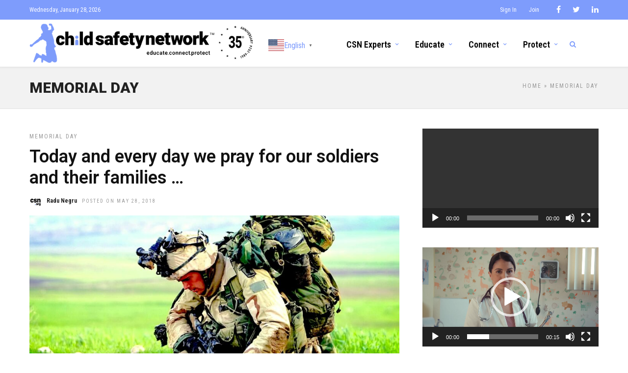

--- FILE ---
content_type: text/html; charset=UTF-8
request_url: https://csn.org/category/memorial-day/
body_size: 22291
content:
<!DOCTYPE html>
<html lang="en-US" >
<head>

<link rel="profile" href="http://gmpg.org/xfn/11" />
<link rel="pingback" href="https://csn.org/xmlrpc.php" />


    <!--<script>
        (function (i, s, o, g, r, a, m) {
            i['GoogleAnalyticsObject'] = r;
            i[r] = i[r] || function () {
                (i[r].q = i[r].q || []).push(arguments)
            }, i[r].l = 1 * new Date();
            a = s.createElement(o), m = s.getElementsByTagName(o)[0];
            a.async = 1;
            a.src = g;
            m.parentNode.insertBefore(a, m)
        })(window, document, 'script', '//www.google-analytics.com/analytics.js', 'ga');
        ga('create', 'UA-73831998-1', 'auto');
        ga('send', 'pageview');
    </script>-->
    <!-- Google tag (gtag.js) -->
    <script async src="https://www.googletagmanager.com/gtag/js?id=G-MWK3KM097T"></script>
    <script>
      window.dataLayer = window.dataLayer || [];
      function gtag(){dataLayer.push(arguments);}
      gtag('js', new Date());

      gtag('config', 'G-MWK3KM097T');
    </script>
	
<meta name='robots' content='index, follow, max-image-preview:large, max-snippet:-1, max-video-preview:-1' />
	<style>img:is([sizes="auto" i], [sizes^="auto," i]) { contain-intrinsic-size: 3000px 1500px }</style>
	
	<!-- This site is optimized with the Yoast SEO plugin v26.8 - https://yoast.com/product/yoast-seo-wordpress/ -->
	<title>Memorial Day Archives - Child Safety Network</title>
	<meta property="og:locale" content="en_US" />
	<meta property="og:type" content="article" />
	<meta property="og:title" content="Memorial Day Archives - Child Safety Network" />
	<meta property="og:url" content="https://csn.org/category/memorial-day/" />
	<meta property="og:site_name" content="Child Safety Network" />
	<meta name="twitter:card" content="summary_large_image" />
	<meta name="twitter:site" content="@childsafetycsn" />
	<script type="application/ld+json" class="yoast-schema-graph">{"@context":"https://schema.org","@graph":[{"@type":"CollectionPage","@id":"https://csn.org/category/memorial-day/","url":"https://csn.org/category/memorial-day/","name":"Memorial Day Archives - Child Safety Network","isPartOf":{"@id":"https://csn.org/#website"},"primaryImageOfPage":{"@id":"https://csn.org/category/memorial-day/#primaryimage"},"image":{"@id":"https://csn.org/category/memorial-day/#primaryimage"},"thumbnailUrl":"https://csn.org/wp-content/uploads/2018/05/ddd277e300a518ac84a0424bb1ba259e.jpg","breadcrumb":{"@id":"https://csn.org/category/memorial-day/#breadcrumb"},"inLanguage":"en-US"},{"@type":"ImageObject","inLanguage":"en-US","@id":"https://csn.org/category/memorial-day/#primaryimage","url":"https://csn.org/wp-content/uploads/2018/05/ddd277e300a518ac84a0424bb1ba259e.jpg","contentUrl":"https://csn.org/wp-content/uploads/2018/05/ddd277e300a518ac84a0424bb1ba259e.jpg","width":1600,"height":1200},{"@type":"BreadcrumbList","@id":"https://csn.org/category/memorial-day/#breadcrumb","itemListElement":[{"@type":"ListItem","position":1,"name":"Home","item":"https://csn.org/"},{"@type":"ListItem","position":2,"name":"Memorial Day"}]},{"@type":"WebSite","@id":"https://csn.org/#website","url":"https://csn.org/","name":"Child Safety Network","description":"Making America a Safer Place for Children to Live Since 1989","potentialAction":[{"@type":"SearchAction","target":{"@type":"EntryPoint","urlTemplate":"https://csn.org/?s={search_term_string}"},"query-input":{"@type":"PropertyValueSpecification","valueRequired":true,"valueName":"search_term_string"}}],"inLanguage":"en-US"}]}</script>
	<!-- / Yoast SEO plugin. -->


<link rel='dns-prefetch' href='//fonts.googleapis.com' />
<link rel="alternate" type="application/rss+xml" title="Child Safety Network &raquo; Feed" href="https://csn.org/feed/" />
<link rel="alternate" type="application/rss+xml" title="Child Safety Network &raquo; Comments Feed" href="https://csn.org/comments/feed/" />
<meta charset="UTF-8" /><meta name="viewport" content="width=device-width, initial-scale=1, maximum-scale=1" /><meta name="format-detection" content="telephone=no"><link rel="alternate" type="application/rss+xml" title="Child Safety Network &raquo; Memorial Day Category Feed" href="https://csn.org/category/memorial-day/feed/" />
<script type="text/javascript">
/* <![CDATA[ */
window._wpemojiSettings = {"baseUrl":"https:\/\/s.w.org\/images\/core\/emoji\/16.0.1\/72x72\/","ext":".png","svgUrl":"https:\/\/s.w.org\/images\/core\/emoji\/16.0.1\/svg\/","svgExt":".svg","source":{"concatemoji":"https:\/\/csn.org\/wp-includes\/js\/wp-emoji-release.min.js"}};
/*! This file is auto-generated */
!function(s,n){var o,i,e;function c(e){try{var t={supportTests:e,timestamp:(new Date).valueOf()};sessionStorage.setItem(o,JSON.stringify(t))}catch(e){}}function p(e,t,n){e.clearRect(0,0,e.canvas.width,e.canvas.height),e.fillText(t,0,0);var t=new Uint32Array(e.getImageData(0,0,e.canvas.width,e.canvas.height).data),a=(e.clearRect(0,0,e.canvas.width,e.canvas.height),e.fillText(n,0,0),new Uint32Array(e.getImageData(0,0,e.canvas.width,e.canvas.height).data));return t.every(function(e,t){return e===a[t]})}function u(e,t){e.clearRect(0,0,e.canvas.width,e.canvas.height),e.fillText(t,0,0);for(var n=e.getImageData(16,16,1,1),a=0;a<n.data.length;a++)if(0!==n.data[a])return!1;return!0}function f(e,t,n,a){switch(t){case"flag":return n(e,"\ud83c\udff3\ufe0f\u200d\u26a7\ufe0f","\ud83c\udff3\ufe0f\u200b\u26a7\ufe0f")?!1:!n(e,"\ud83c\udde8\ud83c\uddf6","\ud83c\udde8\u200b\ud83c\uddf6")&&!n(e,"\ud83c\udff4\udb40\udc67\udb40\udc62\udb40\udc65\udb40\udc6e\udb40\udc67\udb40\udc7f","\ud83c\udff4\u200b\udb40\udc67\u200b\udb40\udc62\u200b\udb40\udc65\u200b\udb40\udc6e\u200b\udb40\udc67\u200b\udb40\udc7f");case"emoji":return!a(e,"\ud83e\udedf")}return!1}function g(e,t,n,a){var r="undefined"!=typeof WorkerGlobalScope&&self instanceof WorkerGlobalScope?new OffscreenCanvas(300,150):s.createElement("canvas"),o=r.getContext("2d",{willReadFrequently:!0}),i=(o.textBaseline="top",o.font="600 32px Arial",{});return e.forEach(function(e){i[e]=t(o,e,n,a)}),i}function t(e){var t=s.createElement("script");t.src=e,t.defer=!0,s.head.appendChild(t)}"undefined"!=typeof Promise&&(o="wpEmojiSettingsSupports",i=["flag","emoji"],n.supports={everything:!0,everythingExceptFlag:!0},e=new Promise(function(e){s.addEventListener("DOMContentLoaded",e,{once:!0})}),new Promise(function(t){var n=function(){try{var e=JSON.parse(sessionStorage.getItem(o));if("object"==typeof e&&"number"==typeof e.timestamp&&(new Date).valueOf()<e.timestamp+604800&&"object"==typeof e.supportTests)return e.supportTests}catch(e){}return null}();if(!n){if("undefined"!=typeof Worker&&"undefined"!=typeof OffscreenCanvas&&"undefined"!=typeof URL&&URL.createObjectURL&&"undefined"!=typeof Blob)try{var e="postMessage("+g.toString()+"("+[JSON.stringify(i),f.toString(),p.toString(),u.toString()].join(",")+"));",a=new Blob([e],{type:"text/javascript"}),r=new Worker(URL.createObjectURL(a),{name:"wpTestEmojiSupports"});return void(r.onmessage=function(e){c(n=e.data),r.terminate(),t(n)})}catch(e){}c(n=g(i,f,p,u))}t(n)}).then(function(e){for(var t in e)n.supports[t]=e[t],n.supports.everything=n.supports.everything&&n.supports[t],"flag"!==t&&(n.supports.everythingExceptFlag=n.supports.everythingExceptFlag&&n.supports[t]);n.supports.everythingExceptFlag=n.supports.everythingExceptFlag&&!n.supports.flag,n.DOMReady=!1,n.readyCallback=function(){n.DOMReady=!0}}).then(function(){return e}).then(function(){var e;n.supports.everything||(n.readyCallback(),(e=n.source||{}).concatemoji?t(e.concatemoji):e.wpemoji&&e.twemoji&&(t(e.twemoji),t(e.wpemoji)))}))}((window,document),window._wpemojiSettings);
/* ]]> */
</script>
<link rel='stylesheet' id='wpapp-styles-css' href='https://csn.org/wp-content/plugins/wordpress-easy-paypal-payment-or-donation-accept-plugin/wpapp-styles.css' type='text/css' media='all' />
<link rel='stylesheet' id='stripe-main-styles-css' href='https://csn.org/wp-content/mu-plugins/vendor/godaddy/mwc-core/assets/css/stripe-settings.css' type='text/css' media='all' />
<link rel='stylesheet' id='dashicons-css' href='https://csn.org/wp-includes/css/dashicons.min.css' type='text/css' media='all' />
<link rel='stylesheet' id='post-views-counter-frontend-css' href='https://csn.org/wp-content/plugins/post-views-counter/css/frontend.css' type='text/css' media='all' />
<style id='wp-emoji-styles-inline-css' type='text/css'>

	img.wp-smiley, img.emoji {
		display: inline !important;
		border: none !important;
		box-shadow: none !important;
		height: 1em !important;
		width: 1em !important;
		margin: 0 0.07em !important;
		vertical-align: -0.1em !important;
		background: none !important;
		padding: 0 !important;
	}
</style>
<link rel='stylesheet' id='wp-block-library-css' href='https://csn.org/wp-includes/css/dist/block-library/style.min.css' type='text/css' media='all' />
<style id='classic-theme-styles-inline-css' type='text/css'>
/*! This file is auto-generated */
.wp-block-button__link{color:#fff;background-color:#32373c;border-radius:9999px;box-shadow:none;text-decoration:none;padding:calc(.667em + 2px) calc(1.333em + 2px);font-size:1.125em}.wp-block-file__button{background:#32373c;color:#fff;text-decoration:none}
</style>
<style id='global-styles-inline-css' type='text/css'>
:root{--wp--preset--aspect-ratio--square: 1;--wp--preset--aspect-ratio--4-3: 4/3;--wp--preset--aspect-ratio--3-4: 3/4;--wp--preset--aspect-ratio--3-2: 3/2;--wp--preset--aspect-ratio--2-3: 2/3;--wp--preset--aspect-ratio--16-9: 16/9;--wp--preset--aspect-ratio--9-16: 9/16;--wp--preset--color--black: #000000;--wp--preset--color--cyan-bluish-gray: #abb8c3;--wp--preset--color--white: #ffffff;--wp--preset--color--pale-pink: #f78da7;--wp--preset--color--vivid-red: #cf2e2e;--wp--preset--color--luminous-vivid-orange: #ff6900;--wp--preset--color--luminous-vivid-amber: #fcb900;--wp--preset--color--light-green-cyan: #7bdcb5;--wp--preset--color--vivid-green-cyan: #00d084;--wp--preset--color--pale-cyan-blue: #8ed1fc;--wp--preset--color--vivid-cyan-blue: #0693e3;--wp--preset--color--vivid-purple: #9b51e0;--wp--preset--gradient--vivid-cyan-blue-to-vivid-purple: linear-gradient(135deg,rgba(6,147,227,1) 0%,rgb(155,81,224) 100%);--wp--preset--gradient--light-green-cyan-to-vivid-green-cyan: linear-gradient(135deg,rgb(122,220,180) 0%,rgb(0,208,130) 100%);--wp--preset--gradient--luminous-vivid-amber-to-luminous-vivid-orange: linear-gradient(135deg,rgba(252,185,0,1) 0%,rgba(255,105,0,1) 100%);--wp--preset--gradient--luminous-vivid-orange-to-vivid-red: linear-gradient(135deg,rgba(255,105,0,1) 0%,rgb(207,46,46) 100%);--wp--preset--gradient--very-light-gray-to-cyan-bluish-gray: linear-gradient(135deg,rgb(238,238,238) 0%,rgb(169,184,195) 100%);--wp--preset--gradient--cool-to-warm-spectrum: linear-gradient(135deg,rgb(74,234,220) 0%,rgb(151,120,209) 20%,rgb(207,42,186) 40%,rgb(238,44,130) 60%,rgb(251,105,98) 80%,rgb(254,248,76) 100%);--wp--preset--gradient--blush-light-purple: linear-gradient(135deg,rgb(255,206,236) 0%,rgb(152,150,240) 100%);--wp--preset--gradient--blush-bordeaux: linear-gradient(135deg,rgb(254,205,165) 0%,rgb(254,45,45) 50%,rgb(107,0,62) 100%);--wp--preset--gradient--luminous-dusk: linear-gradient(135deg,rgb(255,203,112) 0%,rgb(199,81,192) 50%,rgb(65,88,208) 100%);--wp--preset--gradient--pale-ocean: linear-gradient(135deg,rgb(255,245,203) 0%,rgb(182,227,212) 50%,rgb(51,167,181) 100%);--wp--preset--gradient--electric-grass: linear-gradient(135deg,rgb(202,248,128) 0%,rgb(113,206,126) 100%);--wp--preset--gradient--midnight: linear-gradient(135deg,rgb(2,3,129) 0%,rgb(40,116,252) 100%);--wp--preset--font-size--small: 13px;--wp--preset--font-size--medium: 20px;--wp--preset--font-size--large: 36px;--wp--preset--font-size--x-large: 42px;--wp--preset--spacing--20: 0.44rem;--wp--preset--spacing--30: 0.67rem;--wp--preset--spacing--40: 1rem;--wp--preset--spacing--50: 1.5rem;--wp--preset--spacing--60: 2.25rem;--wp--preset--spacing--70: 3.38rem;--wp--preset--spacing--80: 5.06rem;--wp--preset--shadow--natural: 6px 6px 9px rgba(0, 0, 0, 0.2);--wp--preset--shadow--deep: 12px 12px 50px rgba(0, 0, 0, 0.4);--wp--preset--shadow--sharp: 6px 6px 0px rgba(0, 0, 0, 0.2);--wp--preset--shadow--outlined: 6px 6px 0px -3px rgba(255, 255, 255, 1), 6px 6px rgba(0, 0, 0, 1);--wp--preset--shadow--crisp: 6px 6px 0px rgba(0, 0, 0, 1);}:where(.is-layout-flex){gap: 0.5em;}:where(.is-layout-grid){gap: 0.5em;}body .is-layout-flex{display: flex;}.is-layout-flex{flex-wrap: wrap;align-items: center;}.is-layout-flex > :is(*, div){margin: 0;}body .is-layout-grid{display: grid;}.is-layout-grid > :is(*, div){margin: 0;}:where(.wp-block-columns.is-layout-flex){gap: 2em;}:where(.wp-block-columns.is-layout-grid){gap: 2em;}:where(.wp-block-post-template.is-layout-flex){gap: 1.25em;}:where(.wp-block-post-template.is-layout-grid){gap: 1.25em;}.has-black-color{color: var(--wp--preset--color--black) !important;}.has-cyan-bluish-gray-color{color: var(--wp--preset--color--cyan-bluish-gray) !important;}.has-white-color{color: var(--wp--preset--color--white) !important;}.has-pale-pink-color{color: var(--wp--preset--color--pale-pink) !important;}.has-vivid-red-color{color: var(--wp--preset--color--vivid-red) !important;}.has-luminous-vivid-orange-color{color: var(--wp--preset--color--luminous-vivid-orange) !important;}.has-luminous-vivid-amber-color{color: var(--wp--preset--color--luminous-vivid-amber) !important;}.has-light-green-cyan-color{color: var(--wp--preset--color--light-green-cyan) !important;}.has-vivid-green-cyan-color{color: var(--wp--preset--color--vivid-green-cyan) !important;}.has-pale-cyan-blue-color{color: var(--wp--preset--color--pale-cyan-blue) !important;}.has-vivid-cyan-blue-color{color: var(--wp--preset--color--vivid-cyan-blue) !important;}.has-vivid-purple-color{color: var(--wp--preset--color--vivid-purple) !important;}.has-black-background-color{background-color: var(--wp--preset--color--black) !important;}.has-cyan-bluish-gray-background-color{background-color: var(--wp--preset--color--cyan-bluish-gray) !important;}.has-white-background-color{background-color: var(--wp--preset--color--white) !important;}.has-pale-pink-background-color{background-color: var(--wp--preset--color--pale-pink) !important;}.has-vivid-red-background-color{background-color: var(--wp--preset--color--vivid-red) !important;}.has-luminous-vivid-orange-background-color{background-color: var(--wp--preset--color--luminous-vivid-orange) !important;}.has-luminous-vivid-amber-background-color{background-color: var(--wp--preset--color--luminous-vivid-amber) !important;}.has-light-green-cyan-background-color{background-color: var(--wp--preset--color--light-green-cyan) !important;}.has-vivid-green-cyan-background-color{background-color: var(--wp--preset--color--vivid-green-cyan) !important;}.has-pale-cyan-blue-background-color{background-color: var(--wp--preset--color--pale-cyan-blue) !important;}.has-vivid-cyan-blue-background-color{background-color: var(--wp--preset--color--vivid-cyan-blue) !important;}.has-vivid-purple-background-color{background-color: var(--wp--preset--color--vivid-purple) !important;}.has-black-border-color{border-color: var(--wp--preset--color--black) !important;}.has-cyan-bluish-gray-border-color{border-color: var(--wp--preset--color--cyan-bluish-gray) !important;}.has-white-border-color{border-color: var(--wp--preset--color--white) !important;}.has-pale-pink-border-color{border-color: var(--wp--preset--color--pale-pink) !important;}.has-vivid-red-border-color{border-color: var(--wp--preset--color--vivid-red) !important;}.has-luminous-vivid-orange-border-color{border-color: var(--wp--preset--color--luminous-vivid-orange) !important;}.has-luminous-vivid-amber-border-color{border-color: var(--wp--preset--color--luminous-vivid-amber) !important;}.has-light-green-cyan-border-color{border-color: var(--wp--preset--color--light-green-cyan) !important;}.has-vivid-green-cyan-border-color{border-color: var(--wp--preset--color--vivid-green-cyan) !important;}.has-pale-cyan-blue-border-color{border-color: var(--wp--preset--color--pale-cyan-blue) !important;}.has-vivid-cyan-blue-border-color{border-color: var(--wp--preset--color--vivid-cyan-blue) !important;}.has-vivid-purple-border-color{border-color: var(--wp--preset--color--vivid-purple) !important;}.has-vivid-cyan-blue-to-vivid-purple-gradient-background{background: var(--wp--preset--gradient--vivid-cyan-blue-to-vivid-purple) !important;}.has-light-green-cyan-to-vivid-green-cyan-gradient-background{background: var(--wp--preset--gradient--light-green-cyan-to-vivid-green-cyan) !important;}.has-luminous-vivid-amber-to-luminous-vivid-orange-gradient-background{background: var(--wp--preset--gradient--luminous-vivid-amber-to-luminous-vivid-orange) !important;}.has-luminous-vivid-orange-to-vivid-red-gradient-background{background: var(--wp--preset--gradient--luminous-vivid-orange-to-vivid-red) !important;}.has-very-light-gray-to-cyan-bluish-gray-gradient-background{background: var(--wp--preset--gradient--very-light-gray-to-cyan-bluish-gray) !important;}.has-cool-to-warm-spectrum-gradient-background{background: var(--wp--preset--gradient--cool-to-warm-spectrum) !important;}.has-blush-light-purple-gradient-background{background: var(--wp--preset--gradient--blush-light-purple) !important;}.has-blush-bordeaux-gradient-background{background: var(--wp--preset--gradient--blush-bordeaux) !important;}.has-luminous-dusk-gradient-background{background: var(--wp--preset--gradient--luminous-dusk) !important;}.has-pale-ocean-gradient-background{background: var(--wp--preset--gradient--pale-ocean) !important;}.has-electric-grass-gradient-background{background: var(--wp--preset--gradient--electric-grass) !important;}.has-midnight-gradient-background{background: var(--wp--preset--gradient--midnight) !important;}.has-small-font-size{font-size: var(--wp--preset--font-size--small) !important;}.has-medium-font-size{font-size: var(--wp--preset--font-size--medium) !important;}.has-large-font-size{font-size: var(--wp--preset--font-size--large) !important;}.has-x-large-font-size{font-size: var(--wp--preset--font-size--x-large) !important;}
:where(.wp-block-post-template.is-layout-flex){gap: 1.25em;}:where(.wp-block-post-template.is-layout-grid){gap: 1.25em;}
:where(.wp-block-columns.is-layout-flex){gap: 2em;}:where(.wp-block-columns.is-layout-grid){gap: 2em;}
:root :where(.wp-block-pullquote){font-size: 1.5em;line-height: 1.6;}
</style>
<link rel='stylesheet' id='lptw-style-css' href='https://csn.org/wp-content/plugins/advanced-recent-posts/lptw-recent-posts.css' type='text/css' media='all' />
<link rel='stylesheet' id='cpsh-shortcodes-css' href='https://csn.org/wp-content/plugins/column-shortcodes/assets/css/shortcodes.css' type='text/css' media='all' />
<link rel='stylesheet' id='fb-widget-frontend-style-css' href='https://csn.org/wp-content/plugins/facebook-pagelike-widget/assets/css/style.css' type='text/css' media='all' />
<link rel='stylesheet' id='woocommerce-layout-css' href='https://csn.org/wp-content/plugins/woocommerce/assets/css/woocommerce-layout.css' type='text/css' media='all' />
<link rel='stylesheet' id='woocommerce-smallscreen-css' href='https://csn.org/wp-content/plugins/woocommerce/assets/css/woocommerce-smallscreen.css' type='text/css' media='only screen and (max-width: 768px)' />
<link rel='stylesheet' id='woocommerce-general-css' href='https://csn.org/wp-content/plugins/woocommerce/assets/css/woocommerce.css' type='text/css' media='all' />
<style id='woocommerce-inline-inline-css' type='text/css'>
.woocommerce form .form-row .required { visibility: visible; }
</style>
<link rel='stylesheet' id='flipclock-css' href='https://csn.org/wp-content/plugins/wp-flipclock/inc/css/flipclock.css' type='text/css' media='all' />
<link rel='stylesheet' id='flipclock-added-css' href='https://csn.org/wp-content/plugins/wp-flipclock/inc/css/added.css' type='text/css' media='all' />
<link rel='stylesheet' id='ppress-frontend-css' href='https://csn.org/wp-content/plugins/wp-user-avatar/assets/css/frontend.min.css' type='text/css' media='all' />
<link rel='stylesheet' id='ppress-flatpickr-css' href='https://csn.org/wp-content/plugins/wp-user-avatar/assets/flatpickr/flatpickr.min.css' type='text/css' media='all' />
<link rel='stylesheet' id='ppress-select2-css' href='https://csn.org/wp-content/plugins/wp-user-avatar/assets/select2/select2.min.css' type='text/css' media='all' />
<link rel='stylesheet' id='zilla-likes-css' href='https://csn.org/wp-content/plugins/zilla-likes/styles/zilla-likes.css' type='text/css' media='all' />
<link rel='stylesheet' id='ilightbox-css' href='https://csn.org/wp-content/themes/grandnews/css/ilightbox/ilightbox.css' type='text/css' media='all' />
<link rel='stylesheet' id='grandnews-combined-css-css' href='https://csn.org/wp-content/uploads/grandnews/combined.css' type='text/css' media='all' />
<link rel='stylesheet' id='grandnews-custom-menu-css-css' href='https://csn.org/wp-content/themes/grandnews/css/menu/left-align.css' type='text/css' media='all' />
<link rel='stylesheet' id='fontawesome-css' href='https://csn.org/wp-content/themes/grandnews/css/font-awesome.min.css' type='text/css' media='all' />
<link rel='stylesheet' id='wp-members-css' href='https://csn.org/wp-content/plugins/wp-members/assets/css/forms/generic-no-float.min.css' type='text/css' media='all' />
<link rel='stylesheet' id='dry_awp_theme_style-css' href='https://csn.org/wp-content/plugins/advanced-wp-columns/assets/css/awp-columns.css' type='text/css' media='all' />
<style id='dry_awp_theme_style-inline-css' type='text/css'>
@media screen and (max-width: 1024px) {	.csColumn {		clear: both !important;		float: none !important;		text-align: center !important;		margin-left:  10% !important;		margin-right: 10% !important;		width: 80% !important;	}	.csColumnGap {		display: none !important;	}}
</style>
<link rel='stylesheet' id='wp_review-style-css' href='https://csn.org/wp-content/plugins/wp-review/public/css/wp-review.css' type='text/css' media='all' />
<link rel='stylesheet' id='bws-custom-style-css' href='https://csn.org/wp-content/uploads/bws-custom-code/bws-custom-code.css' type='text/css' media='all' />
<link rel='stylesheet' id='kirki_google_fonts-css' href='https://fonts.googleapis.com/css?family=Roboto+Condensed%3A600%2C600%2C400%2C600%2C600%2C300%2C300italic%2Cregular%2Citalic%2C700%2C700italic%7CRoboto%3A600%2C600%2C400%2C600%2C600%2C100%2C100italic%2C300%2C300italic%2Cregular%2Citalic%2C500%2C500italic%2C700%2C700italic%2C900%2C900italic&#038;subset' type='text/css' media='all' />
<link rel='stylesheet' id='kirki-styles-global-css' href='https://csn.org/wp-content/themes/grandnews/modules/kirki/assets/css/kirki-styles.css' type='text/css' media='all' />
<style id='kirki-styles-global-inline-css' type='text/css'>
body, input[type=text], input[type=email], input[type=url], input[type=password], textarea, input[type=tel]{font-family:"Roboto Condensed", Helvetica, Arial, sans-serif;}body{font-size:16px;}h1, h2, h3, h4, h5, h6, h7, blockquote{font-family:Roboto, Helvetica, Arial, sans-serif;}h1, h2, h3, h4, h5, h6, h7{font-weight:600;}h1{font-size:34px;}h2{font-size:30px;}h3{font-size:26px;}h4{font-size:22px;}h5{font-size:18px;}h6{font-size:16px;}.header_cart_wrapper .cart_count, .post_img .post_icon_circle, .ppb_blog_half_content_slider .slides li .slider_image .post_icon_circle, #post_info_bar #post_indicator, .post_circle_thumb .post_number, .post_category_tag a, .post_category_tag span, .newsticker_label, .sk-cube-grid .sk-cube, .ppb_blog_video .one.div_wrapper .post_icon_circle, .ppb_blog_random .one_fifth_bg .content_link, .Grand_News_Category ul li .category_count, .ppb_blog_grid_with_posts .one_third.last .post_img .now_playing{background:#7e9cfc;}.read_next_wrapper:before, .read_next_wrapper .post_content .read_next_label, .social_share_counter_number{color:#7e9cfc;}ul.post_filter li a.selected{border-color:#7e9cfc;}body, #gallery_lightbox h2, .slider_wrapper .gallery_image_caption h2, .post_info a{color:#444444;}::selection{background-color:#444444;}a{color:#7e9cfc;}a:hover, a:active{color:#7e9cfc;}h1, h2, h3, h4, h5, pre, code, tt, blockquote, .post_header h5 a, .post_header h2 a, .post_header h3 a, .post_header.grid h6 a, .post_header.fullwidth h4 a, .post_header h5 a, .newsticker li a, blockquote, .site_loading_logo_item i, .subscribe_tagline, .post_info_author a, #post_info_bar #post_info_share, #post_info_bar #post_info_comment, .readmore, .post_info_comment a, .post_info_comment, .post_info_view, .woocommerce .woocommerce-ordering select, .woocommerce #page_content_wrapper a.button, .woocommerce.columns-4 ul.products li.product a.add_to_cart_button, .woocommerce.columns-4 ul.products li.product a.add_to_cart_button:hover, .ui-accordion .ui-accordion-header a, .tabs .ui-state-active a, body.woocommerce div.product .woocommerce-tabs ul.tabs li.active a, body.woocommerce-page div.product .woocommerce-tabs ul.tabs li.active a, body.woocommerce #content div.product .woocommerce-tabs ul.tabs li.active a, body.woocommerce-page #content div.product .woocommerce-tabs ul.tabs li.active a, .woocommerce div.product .woocommerce-tabs ul.tabs li a, .post_pagination a, .post_pagination a:hover, .post_pagination a:active, .post_related strong a, .pagination a, ul.post_filter li a, .read_next_wrapper .post_content .next_post_title h3 a, .author_social li a{color:#111111;}#social_share_wrapper, hr, #social_share_wrapper, .post.type-post, .comment .right, .widget_tag_cloud div a, .meta-tags a, .tag_cloud a, #footer, #post_more_wrapper, #page_content_wrapper .inner .sidebar_wrapper ul.sidebar_widget li.widget_nav_menu ul.menu li.current-menu-item a, .page_content_wrapper .inner .sidebar_wrapper ul.sidebar_widget li.widget_nav_menu ul.menu li.current-menu-item a, #autocomplete, #nav_wrapper, #page_content_wrapper .sidebar .content .sidebar_widget li h2.widgettitle:before, .top_bar.scroll, .read_next_wrapper, #menu_wrapper .nav ul li.catmenu > .catmenu_wrapper, #menu_wrapper div .nav li.catmenu > .catmenu_wrapper, , .woocommerce ul.products li.product, .woocommerce-page ul.products li.product, .woocommerce ul.products li.product .price, .woocommerce-page ul.products li.product .price, #page_content_wrapper .inner .sidebar_content, #page_content_wrapper .inner .sidebar_content.left_sidebar, .ajax_close, .ajax_next, .ajax_prev, .portfolio_next, .portfolio_prev, .portfolio_next_prev_wrapper.video .portfolio_prev, .portfolio_next_prev_wrapper.video .portfolio_next, .separated, .blog_next_prev_wrapper, #post_more_wrapper h5, #ajax_portfolio_wrapper.hidding, #ajax_portfolio_wrapper.visible, .tabs.vertical .ui-tabs-panel, .woocommerce div.product .woocommerce-tabs ul.tabs li, .woocommerce #content div.product .woocommerce-tabs ul.tabs li, .woocommerce-page div.product .woocommerce-tabs ul.tabs li, .woocommerce-page #content div.product .woocommerce-tabs ul.tabs li, .woocommerce div.product .woocommerce-tabs .panel, .woocommerce-page div.product .woocommerce-tabs .panel, .woocommerce #content div.product .woocommerce-tabs .panel, .woocommerce-page #content div.product .woocommerce-tabs .panel, .woocommerce table.shop_table, .woocommerce-page table.shop_table, table tr td, .woocommerce .cart-collaterals .cart_totals, .woocommerce-page .cart-collaterals .cart_totals, .woocommerce .cart-collaterals .shipping_calculator, .woocommerce-page .cart-collaterals .shipping_calculator, .woocommerce .cart-collaterals .cart_totals tr td, .woocommerce .cart-collaterals .cart_totals tr th, .woocommerce-page .cart-collaterals .cart_totals tr td, .woocommerce-page .cart-collaterals .cart_totals tr th, table tr th, .woocommerce #payment, .woocommerce-page #payment, .woocommerce #payment ul.payment_methods li, .woocommerce-page #payment ul.payment_methods li, .woocommerce #payment div.form-row, .woocommerce-page #payment div.form-row, .ui-tabs li:first-child, .ui-tabs .ui-tabs-nav li, .ui-tabs.vertical .ui-tabs-nav li, .ui-tabs.vertical.right .ui-tabs-nav li.ui-state-active, .ui-tabs.vertical .ui-tabs-nav li:last-child, #page_content_wrapper .inner .sidebar_wrapper ul.sidebar_widget li.widget_nav_menu ul.menu li.current-menu-item a, .page_content_wrapper .inner .sidebar_wrapper ul.sidebar_widget li.widget_nav_menu ul.menu li.current-menu-item a, .pricing_wrapper, .pricing_wrapper li, .ui-accordion .ui-accordion-header, .ui-accordion .ui-accordion-content, #page_content_wrapper .sidebar .content .sidebar_widget li h2.widgettitle:before, h2.widgettitle:before, #autocomplete, .ppb_blog_minimal .one_third_bg, #page_content_wrapper .sidebar .content .sidebar_widget li h2.widgettitle, h2.widgettitle, h5.event_title, .tabs .ui-tabs-panel, .ui-tabs .ui-tabs-nav li, .ui-tabs li:first-child, .ui-tabs.vertical .ui-tabs-nav li:last-child, .woocommerce .woocommerce-ordering select, .woocommerce div.product .woocommerce-tabs ul.tabs li.active, .woocommerce-page div.product .woocommerce-tabs ul.tabs li.active, .woocommerce #content div.product .woocommerce-tabs ul.tabs li.active, .woocommerce-page #content div.product .woocommerce-tabs ul.tabs li.active, .woocommerce-page table.cart th, table.shop_table thead tr th, #page_caption, #nav_wrapper, .header_style_wrapper .top_bar{border-color:#e1e1e1;}input[type=text], input[type=password], input[type=email], input[type=url], textarea, input[type=tel]{background-color:#ffffff;color:#111111;border-color:#e1e1e1;}input[type=text]:focus, input[type=password]:focus, input[type=email]:focus, input[type=url]:focus, textarea:focus, input[type=tel]:focus{border-color:#000000;}input[type=submit], input[type=button], a.button, .button, .woocommerce .page_slider a.button, a.button.fullwidth, .woocommerce-page div.product form.cart .button, .woocommerce #respond input#submit.alt, .woocommerce a.button.alt, .woocommerce button.button.alt, .woocommerce input.button.alt{font-family:Roboto, Helvetica, Arial, sans-serif;}input[type=submit], input[type=button], a.button, .button, .woocommerce .footer_bar .button, .woocommerce .footer_bar .button:hover, .woocommerce-page div.product form.cart .button, .woocommerce #respond input#submit.alt, .woocommerce a.button.alt, .woocommerce button.button.alt, .woocommerce input.button.alt{background-color:#7e9cfc;color:#ffffff;border-color:#7e9cfc;}.frame_top, .frame_bottom, .frame_left, .frame_right{background:#222222;}#menu_wrapper .nav ul li a, #menu_wrapper div .nav li > a{font-family:"Roboto Condensed", Helvetica, Arial, sans-serif;font-size:18px;letter-spacing:0px;text-transform:none;}#menu_wrapper .nav ul li a, #menu_wrapper div .nav li > a, .mobile_main_nav li a, #sub_menu li a{font-weight:600;}#menu_wrapper .nav ul li a, #menu_wrapper div .nav li > a, .header_cart_wrapper a, #search_icon, #page_share{color:#000000;}#mobile_nav_icon{border-color:#000000;}#menu_wrapper .nav ul li a.hover, #menu_wrapper .nav ul li a:hover, #menu_wrapper div .nav li a.hover, #menu_wrapper div .nav li a:hover, #menu_wrapper div .nav > li.current-menu-item > a, #menu_wrapper div .nav > li.current-menu-parent > a, #menu_wrapper div .nav > li.current-menu-ancestor > a{color:#2d2d2d;}#menu_wrapper div .nav > li.current-menu-item > a, #menu_wrapper div .nav > li.current-menu-parent > a, #menu_wrapper div .nav > li.current-menu-ancestor > a{color:#2d2d2d;}.header_style_wrapper .top_bar, #nav_wrapper{border-color:#e1e1e1;}#nav_wrapper, body.left_align .top_bar{background-color:#ffffff;}#menu_wrapper .nav ul li ul li a, #menu_wrapper div .nav li ul li a, #menu_wrapper div .nav li.current-menu-parent ul li a{font-size:16px;font-weight:400;letter-spacing:0px;text-transform:none;color:#111111;}#menu_wrapper .nav ul li ul li a:hover, #menu_wrapper div .nav li ul li a:hover, #menu_wrapper div .nav li.current-menu-parent ul li a, #menu_wrapper div .nav li.current-menu-parent ul li a:hover, #menu_wrapper .nav ul li.megamenu ul li ul li a:hover, #menu_wrapper div .nav li.megamenu ul li ul li a:hover, #menu_wrapper .nav ul li.megamenu ul li ul li a:active, #menu_wrapper div .nav li.megamenu ul li ul li a:active{color:#222222;}#menu_wrapper .nav ul li ul li a:hover, #menu_wrapper div .nav li ul li a:hover, #menu_wrapper div .nav li.current-menu-parent ul li a:hover, #menu_wrapper .nav ul li.megamenu ul li ul li a:hover, #menu_wrapper div .nav li.megamenu ul li ul li a:hover, #menu_wrapper .nav ul li.megamenu ul li ul li a:active, #menu_wrapper div .nav li.megamenu ul li ul li a:active{background:#f2f2f2;}#menu_wrapper .nav ul li ul, #menu_wrapper div .nav li ul{background:#ffffff;}#menu_wrapper .nav ul li ul, #menu_wrapper div .nav li ul, #menu_wrapper .nav ul li ul li a, #menu_wrapper div .nav li ul li a, #menu_wrapper div .nav li.current-menu-parent ul li a{border-color:#e1e1e1;}#menu_wrapper div .nav li.megamenu ul li > a, #menu_wrapper div .nav li.megamenu ul li > a:hover, #menu_wrapper div .nav li.megamenu ul li > a:active{color:#222222;}#menu_wrapper div .nav li.megamenu ul li{border-color:#eeeeee;}.above_top_bar{background:#7e9cfc;}.above_top_bar .today_time, #top_menu li a, .above_top_bar .social_wrapper ul li a, .above_top_bar .social_wrapper ul li a:hover, .above_top_bar .social_wrapper ul li a:active{color:#ffffff;}.mobile_menu_wrapper{background-color:#ffffff;}.mobile_main_nav li a, #sub_menu li a{font-family:"Roboto Condensed", Helvetica, Arial, sans-serif;font-size:18px;text-transform:none;letter-spacing:0px;}.mobile_main_nav li a, #sub_menu li a, .mobile_menu_wrapper .sidebar_wrapper a, .mobile_menu_wrapper .sidebar_wrapper, #close_mobile_menu i, .mobile_menu_wrapper .sidebar_wrapper h2.widgettitle{color:#444444;}#close_mobile_menu_button{background-color:#444444;}#page_caption, #page_caption h1 span{background-color:#f2f2f2;}#page_caption{padding-top:22px;padding-bottom:23px;}#page_caption h1{font-size:30px;}#page_caption h1, .post_caption h1{font-weight:900;text-transform:uppercase;letter-spacing:0px;color:#222222;}#page_caption .page_title_wrapper, .page_title_wrapper{text-align:left;}#page_caption.hasbg{height:60vh;}.page_tagline{color:#999999;font-size:11px;font-weight:400;letter-spacing:2px;text-transform:uppercase;}#page_content_wrapper .sidebar .content .sidebar_widget li h2.widgettitle, h2.widgettitle, h5.widgettitle, .single_subtitle{font-family:"Roboto Condensed", Helvetica, Arial, sans-serif;font-size:18px;font-weight:600;letter-spacing:0px;text-transform:uppercase;}#page_content_wrapper .inner .sidebar_wrapper .sidebar .content, .page_content_wrapper .inner .sidebar_wrapper .sidebar .content{color:#444444;}#page_content_wrapper .inner .sidebar_wrapper a, .page_content_wrapper .inner .sidebar_wrapper a{color:#111111;}#page_content_wrapper .inner .sidebar_wrapper a:hover, #page_content_wrapper .inner .sidebar_wrapper a:active, .page_content_wrapper .inner .sidebar_wrapper a:hover, .page_content_wrapper .inner .sidebar_wrapper a:active{color:#444444;}#page_content_wrapper .sidebar .content .sidebar_widget li h2.widgettitle, h2.widgettitle, h5.widgettitle{color:#222222;}#footer_mailchimp_subscription{background-color:#f2f2f2;}.footer_bar{background-color:#111111;}#footer, #copyright{color:#cccccc;}#copyright a, #copyright a:active, #footer a, #footer a:active, #footer .sidebar_widget li h2.widgettitle{color:#ffffff;}#copyright a:hover, #footer a:hover, .social_wrapper ul li a:hover{color:#ffffff;}.footer_bar_wrapper, .footer_bar{border-color:#333333;}#footer .widget_tag_cloud div a{background:#333333;}.footer_bar_wrapper .social_wrapper ul li a{color:#ffffff;}#page_content_wrapper .inner .sidebar_content.full_width.blog_f, body.single-post #page_content_wrapper .inner .sidebar_content.full_width{width:100%;}.post_header:not(.single) h5, body.single-post .post_header_title h1, #post_featured_slider li .slider_image .slide_post h2, #autocomplete li strong, .post_related strong, #footer ul.sidebar_widget .posts.blog li a, #post_info_bar .post_info .post_info_title, .post_header h2, .newsticker li a, .ppb_blog_fullwidth_slider ul.slides li .slider_image .slider_post_title h2, #menu_wrapper div .nav li.catmenu2 > .catmenu_wrapper .one_third h6, .catmenu_wrapper .one_fifth h6, #autocomplete a h6, #page_content_wrapper .posts.blog li a, .page_content_wrapper .posts.blog li a, #menu_wrapper div .nav li.catmenu2 > .catmenu_wrapper a.post_title{font-family:Roboto, Helvetica, Arial, sans-serif;text-transform:none;font-weight:600;letter-spacing:0px;}.woocommerce ul.products li.product .price ins, .woocommerce-page ul.products li.product .price ins, .woocommerce ul.products li.product .price, .woocommerce-page ul.products li.product .price, p.price ins span.amount, p.price span.amount, .woocommerce #content div.product p.price, .woocommerce #content div.product span.price, .woocommerce div.product p.price, .woocommerce div.product span.price, .woocommerce-page #content div.product p.price, .woocommerce-page #content div.product span.price, .woocommerce-page div.product p.price, .woocommerce-page div.product span.price{color:#222222;}.woocommerce .products .onsale, .woocommerce ul.products li.product .onsale, .woocommerce span.onsale{background:#00aeef;}
</style>
<link rel='stylesheet' id='grandnews-script-responsive-css-css' href='https://csn.org/wp-admin/admin-ajax.php?action=grandnews_responsive_css' type='text/css' media='all' />
<link rel='stylesheet' id='grandnews-custom-menu-responsive-css-css' href='https://csn.org/wp-content/themes/grandnews/css/menu/left-align-grid.css' type='text/css' media='all' />
<link rel='stylesheet' id='grandnews-script-custom-css-css' href='https://csn.org/wp-admin/admin-ajax.php?action=grandnews_custom_css' type='text/css' media='all' />
<script type="text/javascript" src="https://csn.org/wp-includes/js/jquery/jquery.min.js" id="jquery-core-js"></script>
<script type="text/javascript" src="https://csn.org/wp-includes/js/jquery/jquery-migrate.min.js" id="jquery-migrate-js"></script>
<script type="text/javascript" src="https://csn.org/wp-content/plugins/woocommerce/assets/js/jquery-blockui/jquery.blockUI.min.js" id="wc-jquery-blockui-js" defer="defer" data-wp-strategy="defer"></script>
<script type="text/javascript" id="wc-add-to-cart-js-extra">
/* <![CDATA[ */
var wc_add_to_cart_params = {"ajax_url":"\/wp-admin\/admin-ajax.php","wc_ajax_url":"\/?wc-ajax=%%endpoint%%","i18n_view_cart":"View cart","cart_url":"https:\/\/csn.org","is_cart":"","cart_redirect_after_add":"no"};
/* ]]> */
</script>
<script type="text/javascript" src="https://csn.org/wp-content/plugins/woocommerce/assets/js/frontend/add-to-cart.min.js" id="wc-add-to-cart-js" defer="defer" data-wp-strategy="defer"></script>
<script type="text/javascript" src="https://csn.org/wp-content/plugins/woocommerce/assets/js/js-cookie/js.cookie.min.js" id="wc-js-cookie-js" data-wp-strategy="defer"></script>
<script type="text/javascript" id="woocommerce-js-extra">
/* <![CDATA[ */
var woocommerce_params = {"ajax_url":"\/wp-admin\/admin-ajax.php","wc_ajax_url":"\/?wc-ajax=%%endpoint%%","i18n_password_show":"Show password","i18n_password_hide":"Hide password"};
/* ]]> */
</script>
<script type="text/javascript" src="https://csn.org/wp-content/plugins/woocommerce/assets/js/frontend/woocommerce.min.js" id="woocommerce-js" defer="defer" data-wp-strategy="defer"></script>
<script type="text/javascript" src="https://csn.org/wp-content/plugins/wp-flipclock/inc/js/flipclock.min.js" id="flipclock-js"></script>
<script type="text/javascript" src="https://csn.org/wp-content/plugins/wp-user-avatar/assets/flatpickr/flatpickr.min.js" id="ppress-flatpickr-js"></script>
<script type="text/javascript" src="https://csn.org/wp-content/plugins/wp-user-avatar/assets/select2/select2.min.js" id="ppress-select2-js"></script>
<script type="text/javascript" id="zilla-likes-js-extra">
/* <![CDATA[ */
var zilla_likes = {"ajaxurl":"https:\/\/csn.org\/wp-admin\/admin-ajax.php"};
/* ]]> */
</script>
<script type="text/javascript" src="https://csn.org/wp-content/plugins/zilla-likes/scripts/zilla-likes.js" id="zilla-likes-js"></script>
<link rel="https://api.w.org/" href="https://csn.org/wp-json/" /><link rel="alternate" title="JSON" type="application/json" href="https://csn.org/wp-json/wp/v2/categories/243" /><link rel="EditURI" type="application/rsd+xml" title="RSD" href="https://csn.org/xmlrpc.php?rsd" />
<meta name="generator" content="WordPress 6.8.3" />
<meta name="generator" content="WooCommerce 10.4.3" />
	<noscript><style>.woocommerce-product-gallery{ opacity: 1 !important; }</style></noscript>
	<link rel="icon" href="https://csn.org/wp-content/uploads/2020/04/1586297712.png" sizes="32x32" />
<link rel="icon" href="https://csn.org/wp-content/uploads/2020/04/1586297712.png" sizes="192x192" />
<link rel="apple-touch-icon" href="https://csn.org/wp-content/uploads/2020/04/1586297712.png" />
<meta name="msapplication-TileImage" content="https://csn.org/wp-content/uploads/2020/04/1586297712.png" />
		<style type="text/css" id="wp-custom-css">
			/*wp-admin > Appearence > Customize > Additional CSS*/

.icons {
  margin: 0 auto;
  display: flex;
  flex-wrap: wrap;
}

.icon {
  text-align: center;
  text-transform: uppercase;
  font-weight: 700;
  margin: 0 auto;
}

.icon img {
  opacity: 1;
  transition: opacity 0.3s linear;
}

.icon img:hover {
  opacity: 0.7;
}

.hp-icon-text {
  line-height: 1rem;
  color: black !important;
}

#top_menu li a,
.above_top_bar .today_time {
  font-weight: 400;
}

.logo_wrapper > img {
  width: auto;
  height: 5rem;
}

.top_bar.scroll #logo_wrapper #custom_logo img {
  width: auto;
  max-height: initial;
}

#search_icon i {
  color: #7e9cfc;
}

#menu_wrapper .nav li.arrow > a::after,
#menu_wrapper div .nav li.arrow > a::after {
  color: #7e9cfc;
}

.footer_bar_wrapper > a {
  float: right;
  padding-left: 1.5rem;
}

#copyright {
  text-align: center;
}

#main_menu > li:last-child > a {
  background: #7e9cfc;
  text-transform: uppercase !important;
  font-weight: 300 !important;
  font-size: 14px !important;
  color: white !important;
  border-radius: 4px;
  padding: 0.1rem 1rem!important;
  margin-right: 1rem !important;
}

#main_menu > li:last-child > a:hover,
#main_menu > li:last-child > a:active,
#main_menu > li:last-child > a:focus {
  background: #7f82e2;
}

#mobile_main_menu > li:last-child > a {
  background: #7e9cfc;
  text-transform: uppercase !important;
  font-weight: 300 !important;
  font-size: 14px !important;
  color: white !important;
  border-radius: 4px;
  text-align: center;
}

.heart {
  display: inline-block;
  width: 1rem;
  height: 1rem;
  margin-right: 0.4rem;
  transform: translateY(3px);
}

.heart:before {
  content: url("/custom/heart-regular.svg");
}

.flexslider {
  display: none;
}

.slides img {
  max-height: 200px;
  text-align: center;
}

.slides .slider_image {
  max-height: 500px;
	background-position: 50% 30% !important;
}

#footer_mailchimp_subscription {
  background-color: rgba(242,242,242,1);
  background-image: url("/wp-content/uploads/2019/08/newsletter-bg.jpg");
  background-repeat: no-repeat;
  background-size: cover;
  background-attachment: scroll;
  background-position: bottom right;
  -webkit-background-size: cover;
  -moz-background-size: cover;
  -ms-background-size: cover;
  -o-background-size: cover;
}

.flex-viewport {
  height: 290px;
}

.username {
  margin-left: 0.5rem;
}

.menu-item > img.avatar {
  transform: translateY(4px);
}

ul.custom-category li .category_title {
  float: left;
  display: block;
}

ul.custom-category li .category_count {
  float: right;
  text-align: center;
  border-radius: 50px;
  font-size: 12px;
  line-height: 22px;
  height: 22px;
  background: #7e9cfc;
  color: #fff;
  min-width: 22px;
}

a.fancy-gallery {
	border: #ccc solid 1px;
} 

.gallery-caption {
	font-size: 15px;
}

div.wpforms-container-full .wpforms-form button[type="submit"] {
  background-color: #7e9cfc;
  border: 1px solid #7e9cfc;
	color: white;
}

img {
	image-rendering: auto !important;
}

.justify-content-center {
	justify-content: center;
}

.embed-container { 
	position: relative; 
	padding-bottom: 56.25%; 
	height: 0; 
	overflow: hidden; 
	max-width: 100%; 
} 

.embed-container iframe, 
.embed-container object, 
.embed-container embed { 
	position: absolute; 
	top: 0; 
	left: 0; 
	width: 100%; 
	height: 100%; 
}

.gtranslate__header {
	display: table-cell;
	vertical-align: middle;
}

.gtranslate__header a {
	display: flex;
	align-items: center;
}

#logo_wrapper {
	display: flex;
  justify-content: space-between;
	align-items: center;
}

#logo_wrapper .gtranslate_wrapper a.glink span {
	font-size: 16px;
}

.d-none {
	display: none !important;
}

@media (max-width: 757px) {
	.footer_bar_wrapper > a {
    float: none;
    margin-left: auto;
    margin-right: auto;
    display: block;
    padding-left: 0;
    text-align: center;
  }
}

@media (max-width: 767px) {
	#logo_wrapper .gt_switcher-popup img {
		display: none;
	}
	
	#logo_wrapper > .logo_container {
		width: 60%;
	}
	
  #logo_wrapper .logo_wrapper > img {
    width: 100%;
    height: auto;
    max-height: initial;
  }

  img.alignleft {
		width: 90px!important;
	}
	
	.top_bar.scroll #logo_wrapper 	#custom_logo img {
  	width: 100%;
	}
}

@media (min-width: 768px) {
  .icons {
    width: 33.33%;
  }

  #top_menu.top_nav {
    float: right;
  }
}

@media (min-width: 768px) and (max-width: 960px) {
  #custom_logo img {
  	width: auto;
  	max-height: 4rem;
	}
	
	.top_bar.scroll #logo_wrapper #custom_logo .logo_wrapper > img {
  	width: auto;
  	max-height: 4rem;
	}
}

@media (max-width: 960px) {
	.top_bar.scroll .logo_container {
		display: block!important;
	}
}

@media (min-width: 961px) {
  .top_bar.scroll #logo_wrapper {
    padding: 0.5rem 0 0 0;
  }
  #logo_wrapper {
    padding: 0.5rem 0 0 0;
  }
}

@media (max-width: 1100px) {
  #copyright {
    width: 100%;
    float: left;
  }
}

@media (min-width: 1100px) {
  #copyright {
    width: 24%;
    text-align: left;
  }
}

.ppb_blog_fullwidth_slider a[href='https://www.einpresswire.com/article/865632826/csn-celebrates-12-years-of-unanimous-u-s-senate-support-for-school-bus-safety-month-led-by-fischer-and-peters'] .slider_post_title {
	display: none;
}

@media (max-width: 768px) {
	.ppb_blog_fullwidth_slider a[href='https://csn.org/nite-beams/'] > div,
	.ppb_blog_fullwidth_slider a[href='https://www.nitebeams.com/'] > div {
		background-image: url("https://csn.org/wp-content/uploads/2024/06/nite-beams-CSN-Mobile-Banner-2.jpg") !important;
	}
}

.ppb_blog_fullwidth_slider a[href='https://csn.org/sobrsafe-wins-safe-family-seal-of-approval-redirect/'] .slider_post_excerpt p,
.ppb_blog_fullwidth_slider a[href='https://csn.org/sobrsafe-wins-safe-family-seal-of-approval-redirect-2/'] .slider_post_excerpt p{
	font-size: 24px;
}

.ppb_blog_fullwidth_slider a[href='https://csn.org/pay-it-forward-for-sound-of-freedom/'] .slider_post_title h2 {
	color: red !important;
}

.object-top img {
	object-position: top;
}
.object-bottom img {
	object-position: bottom;
}
.object-third img {
	object-position: 50% 33%;
}

.float-left {
	float: left;
}
		</style>
		</head>

<body class="archive category category-memorial-day category-243 wp-theme-grandnews theme-grandnews woocommerce-no-js left_align">

		<input type="hidden" id="pp_enable_right_click" name="pp_enable_right_click" value=""/>
	<input type="hidden" id="pp_enable_dragging" name="pp_enable_dragging" value=""/>
	<input type="hidden" id="pp_image_path" name="pp_image_path" value="https://csn.org/wp-content/themes/grandnews/images/"/>
	<input type="hidden" id="pp_homepage_url" name="pp_homepage_url" value="https://csn.org/"/>
	<input type="hidden" id="pp_ajax_search" name="pp_ajax_search" value="1"/>
	<input type="hidden" id="pp_fixed_menu" name="pp_fixed_menu" value="1"/>
	<input type="hidden" id="tg_sidebar_sticky" name="tg_sidebar_sticky" value="1"/>
	<input type="hidden" id="pp_topbar" name="pp_topbar" value="1"/>
	<input type="hidden" id="pp_page_title_img_blur" name="pp_page_title_img_blur" value="1"/>
	<input type="hidden" id="tg_blog_slider_layout" name="tg_blog_slider_layout" value=""/>
	<input type="hidden" id="pp_back" name="pp_back" value="Back"/>
	<input type="hidden" id="tg_lightbox_skin" name="tg_lightbox_skin" value="metro-black"/>
	<input type="hidden" id="tg_lightbox_thumbnails" name="tg_lightbox_thumbnails" value="horizontal"/>
	<input type="hidden" id="tg_lightbox_opacity" name="tg_lightbox_opacity" value="0.95"/>
	<input type="hidden" id="tg_enable_lazy" name="tg_enable_lazy" value="1"/>
	
		<input type="hidden" id="pp_footer_style" name="pp_footer_style" value="3"/>
	
	<!-- Begin mobile menu -->
	<a id="close_mobile_menu" href="javascript:;"></a>
	<div class="mobile_menu_wrapper">
		<a id="close_mobile_menu_button" href="javascript:;"><i class="fa fa-close"></i></a>
	
	    <div class="menu-td-demo-header-menu-container"><ul id="mobile_main_menu" class="mobile_main_nav"><li id="menu-item-541" class="menu-item menu-item-type-post_type menu-item-object-page menu-item-has-children menu-item-541"><a href="https://csn.org/csn-_about/">CSN Experts</a>
<ul class="sub-menu">
	<li id="menu-item-7352" class="menu-item menu-item-type-post_type menu-item-object-page menu-item-7352"><a href="https://csn.org/about-2/">CSN Experts</a></li>
	<li id="menu-item-4302" class="menu-item menu-item-type-taxonomy menu-item-object-category menu-item-4302"><a href="https://csn.org/category/csn/csn-news/" data-cat="46">CSN News</a></li>
	<li id="menu-item-4303" class="menu-item menu-item-type-taxonomy menu-item-object-category menu-item-4303"><a href="https://csn.org/category/csn/csn-originals/" data-cat="53">CSN Originals</a></li>
	<li id="menu-item-5712" class="menu-item menu-item-type-post_type menu-item-object-page menu-item-5712"><a href="https://csn.org/csn-advisors-in-action/">CSN Advisors in Action</a></li>
</ul>
</li>
<li id="menu-item-3976" class="menu-item menu-item-type-custom menu-item-object-custom menu-item-has-children menu-item-3976"><a href="#">Educate</a>
<ul class="sub-menu">
	<li id="menu-item-4392" class="menu-item menu-item-type-taxonomy menu-item-object-category menu-item-has-children menu-item-4392"><a href="https://csn.org/category/breaking-news/" data-cat="27">Breaking News</a>
	<ul class="sub-menu">
		<li id="menu-item-4393" class="menu-item menu-item-type-taxonomy menu-item-object-category menu-item-4393"><a href="https://csn.org/category/breaking-news/recalls/" data-cat="40">Recalls</a></li>
		<li id="menu-item-4394" class="menu-item menu-item-type-taxonomy menu-item-object-category menu-item-4394"><a href="https://csn.org/category/breaking-news/top-stories/" data-cat="41">Top Stories</a></li>
	</ul>
</li>
	<li id="menu-item-4396" class="menu-item menu-item-type-taxonomy menu-item-object-category menu-item-4396"><a href="https://csn.org/category/world-news/" data-cat="73">World News</a></li>
	<li id="menu-item-4214" class="menu-item menu-item-type-taxonomy menu-item-object-category menu-item-has-children menu-item-4214"><a href="https://csn.org/category/parenting/" data-cat="35">Parenting</a>
	<ul class="sub-menu">
		<li id="menu-item-4290" class="menu-item menu-item-type-taxonomy menu-item-object-category menu-item-4290"><a href="https://csn.org/category/parenting/family-activities/" data-cat="36">Family Activities</a></li>
		<li id="menu-item-4277" class="menu-item menu-item-type-taxonomy menu-item-object-category menu-item-4277"><a href="https://csn.org/category/parenting/parenting-guides/" data-cat="45">Parenting Guides</a></li>
	</ul>
</li>
	<li id="menu-item-4295" class="menu-item menu-item-type-taxonomy menu-item-object-category menu-item-4295"><a href="https://csn.org/category/safety/health/" data-cat="51">Health</a></li>
	<li id="menu-item-4391" class="menu-item menu-item-type-taxonomy menu-item-object-category menu-item-4391"><a href="https://csn.org/category/wards-words/" data-cat="289">Ward&#8217;s Words</a></li>
</ul>
</li>
<li id="menu-item-3978" class="menu-item menu-item-type-custom menu-item-object-custom menu-item-has-children menu-item-3978"><a href="#">Connect</a>
<ul class="sub-menu">
	<li id="menu-item-4215" class="menu-item menu-item-type-taxonomy menu-item-object-category menu-item-has-children menu-item-4215"><a href="https://csn.org/category/technology/" data-cat="25">Technology</a>
	<ul class="sub-menu">
		<li id="menu-item-4291" class="menu-item menu-item-type-taxonomy menu-item-object-category menu-item-4291"><a href="https://csn.org/category/technology/news-technology/" data-cat="65">News</a></li>
		<li id="menu-item-4292" class="menu-item menu-item-type-taxonomy menu-item-object-category menu-item-4292"><a href="https://csn.org/category/technology/video-games/" data-cat="30">Video Games</a></li>
	</ul>
</li>
	<li id="menu-item-4665" class="menu-item menu-item-type-custom menu-item-object-custom menu-item-4665"><a href="/galleries/celebrity-support">Celebrity Support</a></li>
	<li id="menu-item-4666" class="menu-item menu-item-type-custom menu-item-object-custom menu-item-4666"><a href="/galleries/political-support">Political Support</a></li>
	<li id="menu-item-4414" class="menu-item menu-item-type-post_type menu-item-object-page menu-item-4414"><a href="https://csn.org/ask-the-experts/">Ask The Experts</a></li>
	<li id="menu-item-4415" class="menu-item menu-item-type-post_type menu-item-object-page menu-item-4415"><a href="https://csn.org/ask-the-founder/">Ask The Founder</a></li>
	<li id="menu-item-4395" class="menu-item menu-item-type-post_type menu-item-object-page menu-item-4395"><a href="https://csn.org/contact/">Contact</a></li>
</ul>
</li>
<li id="menu-item-3977" class="menu-item menu-item-type-custom menu-item-object-custom menu-item-has-children menu-item-3977"><a href="#">Protect</a>
<ul class="sub-menu">
	<li id="menu-item-4216" class="menu-item menu-item-type-taxonomy menu-item-object-category menu-item-has-children menu-item-4216"><a href="https://csn.org/category/safety/" data-cat="47">Safety</a>
	<ul class="sub-menu">
		<li id="menu-item-4294" class="menu-item menu-item-type-taxonomy menu-item-object-category menu-item-4294"><a href="https://csn.org/category/safety/car-safety/" data-cat="72">Car Safety</a></li>
		<li id="menu-item-4296" class="menu-item menu-item-type-taxonomy menu-item-object-category menu-item-4296"><a href="https://csn.org/category/safety/home-safety/" data-cat="50">Home Safety</a></li>
		<li id="menu-item-4297" class="menu-item menu-item-type-taxonomy menu-item-object-category menu-item-4297"><a href="https://csn.org/category/safety/online-safety/" data-cat="74">Online Safety</a></li>
		<li id="menu-item-4298" class="menu-item menu-item-type-taxonomy menu-item-object-category menu-item-4298"><a href="https://csn.org/category/safety/public-safety/" data-cat="55">Public Safety</a></li>
		<li id="menu-item-4299" class="menu-item menu-item-type-taxonomy menu-item-object-category menu-item-4299"><a href="https://csn.org/category/safety/school-safety/" data-cat="49">School Safety</a></li>
		<li id="menu-item-4300" class="menu-item menu-item-type-taxonomy menu-item-object-category menu-item-4300"><a href="https://csn.org/category/safety/water-safety/" data-cat="54">Water Safety</a></li>
	</ul>
</li>
	<li id="menu-item-4301" class="menu-item menu-item-type-taxonomy menu-item-object-category menu-item-4301"><a href="https://csn.org/category/safety/youth-violence-prevention/" data-cat="52">Youth Violence Prevention</a></li>
</ul>
</li>
<li id="menu-item-4120" class="d-none menu-item menu-item-type-custom menu-item-object-custom menu-item-4120"><a href="/donate/"><i class="heart"></i>Support CSN</a></li>
</ul></div>		
		<!-- Begin side menu sidebar -->
		<div class="page_content_wrapper">
			<div class="sidebar_wrapper">
		        <div class="sidebar">
		        
		        	<div class="content">
		        
		        		<ul class="sidebar_widget">
		        				        		</ul>
		        	
		        	</div>
		    
		        </div>
			</div>
		</div>
		<!-- End side menu sidebar -->
	</div>
	<!-- End mobile menu -->

	<!-- Begin template wrapper -->
	<div id="wrapper">
	
	
<div class="header_style_wrapper">



<!-- Begin top bar -->
<div class="above_top_bar">
    <div class="page_content_wrapper">
    
    <div class="today_time">Wednesday, January 28, 2026</div>
		
		
		
		<div class="social_wrapper">
    <ul>
    	    	<li class="facebook"><a target="_blank" href="https://www.facebook.com/ChildSafetyCSN"><i class="fa fa-facebook"></i></a></li>
    	    	    	<li class="twitter"><a target="_blank" href="http://twitter.com/ChildSafetyCSN"><i class="fa fa-twitter"></i></a></li>
    	    	    	    	    	    	    	    	    	<li class="linkedin"><a target="_blank" title="Linkedin" href="https://www.linkedin.com/company/csnusa/about/"><i class="fa fa-linkedin"></i></a></li>
    	    	                    </ul>
</div>		
		
		
		<div class="menu-top-menu-container"><ul id="top_menu" class="top_nav"><li id="menu-item-4327" class="menu-item menu-item-type-custom menu-item-object-custom menu-item-4327"><a href="/wp-login.php">Sign In</a></li>
<li id="menu-item-4328" class="menu-item menu-item-type-custom menu-item-object-custom menu-item-4328"><a href="/wp-login.php?action=register">Join</a></li>
</ul></div>    
    
    </div>
</div>

<div class="top_bar">
    
    <div class="standard_wrapper">
    
	    <!-- Begin logo -->
	    <div id="logo_wrapper">
	    
	    	    <div id="logo_normal" class="logo_container">
	        <div class="logo_align">
		        <a id="custom_logo" class="logo_wrapper default" href="https://csn.org/">
		        			    		<img src="https://csn.org/wp-content/uploads/2023/06/logo-child-35.png" alt="" width="318" height="54"/>
		    				        </a>
	        </div>
	    </div>
	    	    <!-- End logo -->

            <div class="gtranslate__header">
                <div class="gtranslate_wrapper" id="gt-wrapper-53633134"></div>            </div>
	    
	    <div id="menu_wrapper">
	    
	    <!-- Begin right corner buttons -->
		<div id="logo_right_button">
		    <!-- div class="post_share_wrapper">
		    	<a id="page_share" href="javascript:;"><i class="fa fa-share-alt"></i></a>
		    </div -->
		    
		    		    
		    <!-- Begin search icon -->
		    <a href="javascript:;" id="search_icon"><i class="fa fa-search"></i></a>
		    <!-- End side menu -->
		
		    <!-- Begin search icon -->
		    <a href="javascript:;" id="mobile_nav_icon"></a>
		    <!-- End side menu -->
		    
		</div>
		<!-- End right corner buttons -->
	    
			      <div id="nav_wrapper">
	      	<div class="nav_wrapper_inner">
	      		<div id="menu_border_wrapper">
	      			<div class="menu-td-demo-header-menu-container"><ul id="main_menu" class="nav"><li class="menu-item menu-item-type-post_type menu-item-object-page menu-item-has-children arrow menu-item-541"><a href="https://csn.org/csn-_about/">CSN Experts</a>
<ul class="sub-menu">
	<li class="menu-item menu-item-type-post_type menu-item-object-page menu-item-7352"><a href="https://csn.org/about-2/">CSN Experts</a></li>
	<li class="menu-item menu-item-type-taxonomy menu-item-object-category menu-item-4302"><a href="https://csn.org/category/csn/csn-news/" data-cat="46">CSN News</a></li>
	<li class="menu-item menu-item-type-taxonomy menu-item-object-category menu-item-4303"><a href="https://csn.org/category/csn/csn-originals/" data-cat="53">CSN Originals</a></li>
	<li class="menu-item menu-item-type-post_type menu-item-object-page menu-item-5712"><a href="https://csn.org/csn-advisors-in-action/">CSN Advisors in Action</a></li>
</ul>
</li>
<li class="menu-item menu-item-type-custom menu-item-object-custom menu-item-has-children arrow menu-item-3976"><a href="#">Educate</a>
<ul class="sub-menu">
	<li class="menu-item menu-item-type-taxonomy menu-item-object-category menu-item-has-children arrow menu-item-4392"><a href="https://csn.org/category/breaking-news/" data-cat="27">Breaking News</a>
	<ul class="sub-menu">
		<li class="menu-item menu-item-type-taxonomy menu-item-object-category menu-item-4393"><a href="https://csn.org/category/breaking-news/recalls/" data-cat="40">Recalls</a></li>
		<li class="menu-item menu-item-type-taxonomy menu-item-object-category menu-item-4394"><a href="https://csn.org/category/breaking-news/top-stories/" data-cat="41">Top Stories</a></li>
	</ul>
</li>
	<li class="menu-item menu-item-type-taxonomy menu-item-object-category menu-item-4396"><a href="https://csn.org/category/world-news/" data-cat="73">World News</a></li>
	<li class="menu-item menu-item-type-taxonomy menu-item-object-category menu-item-has-children arrow menu-item-4214"><a href="https://csn.org/category/parenting/" data-cat="35">Parenting</a>
	<ul class="sub-menu">
		<li class="menu-item menu-item-type-taxonomy menu-item-object-category menu-item-4290"><a href="https://csn.org/category/parenting/family-activities/" data-cat="36">Family Activities</a></li>
		<li class="menu-item menu-item-type-taxonomy menu-item-object-category menu-item-4277"><a href="https://csn.org/category/parenting/parenting-guides/" data-cat="45">Parenting Guides</a></li>
	</ul>
</li>
	<li class="menu-item menu-item-type-taxonomy menu-item-object-category menu-item-4295"><a href="https://csn.org/category/safety/health/" data-cat="51">Health</a></li>
	<li class="menu-item menu-item-type-taxonomy menu-item-object-category menu-item-4391"><a href="https://csn.org/category/wards-words/" data-cat="289">Ward&#8217;s Words</a></li>
</ul>
</li>
<li class="menu-item menu-item-type-custom menu-item-object-custom menu-item-has-children arrow menu-item-3978"><a href="#">Connect</a>
<ul class="sub-menu">
	<li class="menu-item menu-item-type-taxonomy menu-item-object-category menu-item-has-children arrow menu-item-4215"><a href="https://csn.org/category/technology/" data-cat="25">Technology</a>
	<ul class="sub-menu">
		<li class="menu-item menu-item-type-taxonomy menu-item-object-category menu-item-4291"><a href="https://csn.org/category/technology/news-technology/" data-cat="65">News</a></li>
		<li class="menu-item menu-item-type-taxonomy menu-item-object-category menu-item-4292"><a href="https://csn.org/category/technology/video-games/" data-cat="30">Video Games</a></li>
	</ul>
</li>
	<li class="menu-item menu-item-type-custom menu-item-object-custom menu-item-4665"><a href="/galleries/celebrity-support">Celebrity Support</a></li>
	<li class="menu-item menu-item-type-custom menu-item-object-custom menu-item-4666"><a href="/galleries/political-support">Political Support</a></li>
	<li class="menu-item menu-item-type-post_type menu-item-object-page menu-item-4414"><a href="https://csn.org/ask-the-experts/">Ask The Experts</a></li>
	<li class="menu-item menu-item-type-post_type menu-item-object-page menu-item-4415"><a href="https://csn.org/ask-the-founder/">Ask The Founder</a></li>
	<li class="menu-item menu-item-type-post_type menu-item-object-page menu-item-4395"><a href="https://csn.org/contact/">Contact</a></li>
</ul>
</li>
<li class="menu-item menu-item-type-custom menu-item-object-custom menu-item-has-children arrow menu-item-3977"><a href="#">Protect</a>
<ul class="sub-menu">
	<li class="menu-item menu-item-type-taxonomy menu-item-object-category menu-item-has-children arrow menu-item-4216"><a href="https://csn.org/category/safety/" data-cat="47">Safety</a>
	<ul class="sub-menu">
		<li class="menu-item menu-item-type-taxonomy menu-item-object-category menu-item-4294"><a href="https://csn.org/category/safety/car-safety/" data-cat="72">Car Safety</a></li>
		<li class="menu-item menu-item-type-taxonomy menu-item-object-category menu-item-4296"><a href="https://csn.org/category/safety/home-safety/" data-cat="50">Home Safety</a></li>
		<li class="menu-item menu-item-type-taxonomy menu-item-object-category menu-item-4297"><a href="https://csn.org/category/safety/online-safety/" data-cat="74">Online Safety</a></li>
		<li class="menu-item menu-item-type-taxonomy menu-item-object-category menu-item-4298"><a href="https://csn.org/category/safety/public-safety/" data-cat="55">Public Safety</a></li>
		<li class="menu-item menu-item-type-taxonomy menu-item-object-category menu-item-4299"><a href="https://csn.org/category/safety/school-safety/" data-cat="49">School Safety</a></li>
		<li class="menu-item menu-item-type-taxonomy menu-item-object-category menu-item-4300"><a href="https://csn.org/category/safety/water-safety/" data-cat="54">Water Safety</a></li>
	</ul>
</li>
	<li class="menu-item menu-item-type-taxonomy menu-item-object-category menu-item-4301"><a href="https://csn.org/category/safety/youth-violence-prevention/" data-cat="52">Youth Violence Prevention</a></li>
</ul>
</li>
<li class="d-none menu-item menu-item-type-custom menu-item-object-custom menu-item-4120"><a href="/donate/"><i class="heart"></i>Support CSN</a></li>
</ul></div>	      		</div>
	      	</div>
	      </div>
	      <!-- End main nav -->
	  	  
  	</div>
</div>
</div>
</div>
</div>

<div id="page_caption" class=" withtopbar ">
		<div class="page_title_wrapper">
	    <div class="page_title_inner">
	    	<div class="post_info_cat">
				<div class="breadcrumb"><a href="https://csn.org">Home</a>  » Memorial Day</div>			</div>
	    	<h1 ><span>Memorial Day</span></h1>
	    		    </div>
	</div>
			
	
</div>


<!-- Begin content -->
<div id="page_content_wrapper" class="">    <div class="inner">

    	<!-- Begin main content -->
    	<div class="inner_wrapper">

    			<div class="sidebar_content">


<!-- Begin each blog post -->
<div id="post-3062" class="last post-3062 post type-post status-publish format-standard has-post-thumbnail hentry category-memorial-day">

	<div class="post_wrapper">
	    
	    <div class="post_content_wrapper">
	    
	    	<div class="post_header mixed">
	    	
	    		<div class="post_header_title">
				   						<div class="post_info_cat">
						<span>
					    					        <a href="https://csn.org/category/memorial-day/">Memorial Day</a>
					    						</span>
					</div>
								      	<h5><a href="https://csn.org/today-and-every-day-we-pray-for-our-soldiers-and-their-families/" title="Today and every day we pray for our soldiers and their families &#8230;">Today and every day we pray for our soldiers and their families &#8230;</a></h5>
			      	<div class="post_detail post_date">
			      		<span class="post_info_author">
			      						      			<a href="https://csn.org/author/rnegru/"><span class="gravatar"><img alt='' src='https://csn.org/wp-content/uploads/2020/06/csn-avatar-65x65.jpg' srcset='https://csn.org/wp-content/uploads/2020/06/csn-avatar-150x150.jpg 2x' class='avatar avatar-60 photo' height='60' width='60' decoding='async'/></span>Radu Negru</a>
			      		</span>
			      		<span class="post_info_date">
			      			<a href="https://csn.org/today-and-every-day-we-pray-for-our-soldiers-and-their-families/">Posted On May 28, 2018</a>
			      		</span>
				  	</div>
			   </div>
			   
			   <br class="clear"/>
	    	
	    						
				    <div class="post_img">
				        <a href="https://csn.org/today-and-every-day-we-pray-for-our-soldiers-and-their-families/">
				        					        	<img data-src="https://csn.org/wp-content/uploads/2018/05/ddd277e300a518ac84a0424bb1ba259e-960x640.jpg" alt="" class="" style="width:960px;height:640px;"/>
					    </a>
				    </div>
				
							   
			   	<br class="clear"/>
			      
			    <p>Thank you all for your sacrifice and service &#8211; Everyone at CSN MEMORIAL DAY 2018 QUOTES: 11 SAYINGS TO HONOR ARMED FORCES Source: Newsweek BY MARIA PEREZ ON 5/28/18 Memorial Day to many conjures images of parades and backyard barbeques: the unofficial start of [&hellip;]</p>
			    
			    <br class="clear"/>
			    
			    <div class="post_button_wrapper">
			    	<a class="readmore" href="https://csn.org/today-and-every-day-we-pray-for-our-soldiers-and-their-families/">Continue Reading</a>
			    </div>
			    
			    <div class="post_info_comment">
					<a href="https://csn.org/today-and-every-day-we-pray-for-our-soldiers-and-their-families/#respond"><i class="fa fa-commenting"></i>0</a>
				</div>
				
								<div class="post_info_view">
				    <i class="fa fa-eye"></i>1.5K&nbsp;Views			    </div>
			    			    <a href="#" class="zilla-likes" id="zilla-likes-3062" title="Like this"><span class="zilla-likes-count">0</span> <span class="zilla-likes-postfix"></span></a>				
				<br class="clear"/><hr class="post_divider"/><hr class="post_divider double"/>
			</div>
			
	    </div>
	    
	</div>

</div>
<br class="clear"/>
<!-- End each blog post -->


						
	    	<div class="pagination"><div class="pagination_page">1</div></div>

                    <div class="ppb_ads pp_ads_single_before_pagination"><div class="ads_label">- Advertisement -</div><a href="https://heal.com?utm_medium=display&utm_source=csn&utm_campaign=relaunch" target="_blank"><img src="/wp-content/uploads/2019/09/general-1_728x90.gif" alt=""></a></div>    		
			</div>
    	
    		<div class="sidebar_wrapper">
    		
    			<div class="sidebar">
    			
    				<div class="content">

    							    	    		<ul class="sidebar_widget">
		    	    			<li id="media_video-7" class="widget widget_media_video"><div style="width:100%;" class="wp-video"><!--[if lt IE 9]><script>document.createElement('video');</script><![endif]-->
<video class="wp-video-shortcode" id="video-3062-1" preload="metadata" controls="controls"><source type="video/youtube" src="https://www.youtube.com/watch?v=SQM7NHJ0Tw8&#038;_=1" /><a href="https://www.youtube.com/watch?v=SQM7NHJ0Tw8">https://www.youtube.com/watch?v=SQM7NHJ0Tw8</a></video></div></li>
<li id="media_video-13" class="widget widget_media_video"><div style="width:100%;" class="wp-video"><video class="wp-video-shortcode" id="video-3062-2" preload="metadata" controls="controls"><source type="video/mp4" src="https://csn.org/wp-content/uploads/2023/04/El-estres-toxico-en-los-ninos-se-puede-prevenir.mp4?_=2" /><source type="video/mp4" src="https://csn.org/wp-content/uploads/2023/04/El-estres-toxico-en-los-ninos-se-puede-prevenir.mp4?_=2" /><a href="https://csn.org/wp-content/uploads/2023/04/El-estres-toxico-en-los-ninos-se-puede-prevenir.mp4">https://csn.org/wp-content/uploads/2023/04/El-estres-toxico-en-los-ninos-se-puede-prevenir.mp4</a></video></div></li>
<li id="grand_news_custom_ads-8" class="widget Grand_News_Custom_Ads"><div class="ads_label">- Advertisement -</div><a href="https://heal.com/csn/?utm_medium=display&utm_source=CSN&utm_campaign=csnsite" target="_blank"><img src="/wp-content/uploads/2019/08/pediatric-urgent-care-1_300x250.gif" alt=""></a></li>
<li id="grand_news_cat_posts-9" class="widget Grand_News_Cat_Posts"><h2 class="widgettitle"><span>Breaking News</span></h2><ul class="posts blog withthumb "><li><div class="post_circle_thumb"><a href="https://csn.org/8-year-old-girl-who-went-missing-from-navajo-nation-found-dead/"><img class="alignleft frame post_thumb" src="https://csn.org/wp-content/uploads/2026/01/CID4BONELVFSJDUFOPRR36G5SI-300x168.jpg" alt="" /></a></div><a href="https://csn.org/8-year-old-girl-who-went-missing-from-navajo-nation-found-dead/">8-year-old girl who went missing from Navajo Nation...</a><div class="post_attribute">January 20, 2026</div></li><li><div class="post_circle_thumb"><a href="https://csn.org/new-partnership-between-child-safety-network-and-busgates-aims-to-reduce-school-bus-stop-dangers-nationwide/"><img class="alignleft frame post_thumb" src="https://csn.org/wp-content/uploads/2025/11/2025-CSN.org-banner-BG-300x83.jpg" alt="" /></a></div><a href="https://csn.org/new-partnership-between-child-safety-network-and-busgates-aims-to-reduce-school-bus-stop-dangers-nationwide/">New Partnership Between Child Safety Network™ and BusGates®...</a><div class="post_attribute">November 20, 2025</div></li><li><div class="post_circle_thumb"><a href="https://www.einpresswire.com/article/865632826/csn-celebrates-12-years-of-unanimous-u-s-senate-support-for-school-bus-safety-month-led-by-fischer-and-peters"><img class="alignleft frame post_thumb" src="https://csn.org/wp-content/uploads/2025/11/pr1108-300x157.png" alt="" /></a></div><a href="https://www.einpresswire.com/article/865632826/csn-celebrates-12-years-of-unanimous-u-s-senate-support-for-school-bus-safety-month-led-by-fischer-and-peters">CSN Celebrates 12 Years of Unanimous U.S. Senate Support...</a><div class="post_attribute">November 10, 2025</div></li><li><div class="post_circle_thumb"><a href="https://www.einpresswire.com/article/865632826/csn-celebrates-12-years-of-unanimous-u-s-senate-support-for-school-bus-safety-month-led-by-fischer-and-peters"><img class="alignleft frame post_thumb" src="https://csn.org/wp-content/uploads/2025/11/Anna_Makayla_SchooBus_484_v1-300x157.png" alt="" /></a></div><a href="https://www.einpresswire.com/article/865632826/csn-celebrates-12-years-of-unanimous-u-s-senate-support-for-school-bus-safety-month-led-by-fischer-and-peters">CSN Celebrates 12 Years of Unanimous U.S. Senate Support...</a><div class="post_attribute">November 10, 2025</div></li><li><div class="post_circle_thumb"><a href="https://csn.org/unspeakable-tragedy-minneapolis-community-searches-for-answers-after-shooters-deadly-attack/"><img class="alignleft frame post_thumb" src="https://csn.org/wp-content/uploads/2025/09/maxresdefault-300x169.jpg" alt="" /></a></div><a href="https://csn.org/unspeakable-tragedy-minneapolis-community-searches-for-answers-after-shooters-deadly-attack/">'UNSPEAKABLE TRAGEDY': Minneapolis community searches...</a><div class="post_attribute">September 4, 2025</div></li></ul><br class="clear"/></li>
<li id="custom_html-7" class="widget_text widget widget_custom_html"><h2 class="widgettitle"><span>Popular Categories</span></h2>
<div class="textwidget custom-html-widget"><div class="category_description">Browse for the latest child safety news and stories by our popular categories.</div>
<ul class="category custom-category">
<li><a href="/category/parenting/" class="category_title">Parenting</a><div class="category_count"></div></li>
<li><a href="/category/parenting-guides/" class="category_title">Parenting Guides</a><div class="category_count"></div></li>
<li><a href="/category/breaking-news/" class="category_title">Breaking News</a><div class="category_count"></div></li>
<li><a href="/category/safety/health/" class="category_title">Health</a><div class="category_count"></div></li>
<li><a href="/category/breaking-news/top-stories/" class="category_title">Top Stories</a><div class="category_count"></div></li>
<li><a href="/category/safety/" class="category_title">Safety</a><div class="category_count"></div></li>
<li><a href="/category/world-news/" class="category_title">World News</a><div class="category_count"></div></li>
</ul></div></li>
		    	    		</ul>
		    	    	    				
    				</div>
    		
    			</div>
    			<br class="clear"/>
    		</div>
    		
    	</div>
    <!-- End main content -->
	</div>
</div>



<div class="footer_bar   ">

		<div id="footer" class="">
	<ul class="sidebar_widget three">
	    <li id="text-2" class="widget widget_text">			<div class="textwidget"><p><a href="/"><img src="/wp-content/uploads/2019/09/logo-footer.png" alt="" style="max-width: 280px;height: auto;"/></a></p>
<p>Since 1989, CSN has been making America a safer place for children to live. </p>
<div style="margin-top:15px;">
<div class="social_wrapper shortcode light large">
<ul>
<li class="facebook"><a target="_blank" title="Facebook" href="https://www.facebook.com/ChildSafetyCSN"><i class="fa fa-facebook"></i></a></li>
<li class="twitter"><a target="_blank" title="Twitter" href="http://twitter.com/ChildSafetyCSN"><i class="fa fa-twitter"></i></a></li>
<li class="linkedin"><a target="_blank" title="Linkedin" href="https://www.linkedin.com/company/csnusa/about/"><i class="fa fa-linkedin"></i></a></li>
</ul>
</div>
</div>
</div>
		</li>
<li id="grand_news_recent_posts-1" class="widget Grand_News_Recent_Posts"><h2 class="widgettitle"><span>Recent Posts</span></h2><ul class="posts blog withthumb "><li><div class="post_circle_thumb"><a href="https://csn.org/8-year-old-girl-who-went-missing-from-navajo-nation-found-dead/"><img src="https://csn.org/wp-content/uploads/2026/01/CID4BONELVFSJDUFOPRR36G5SI-300x168.jpg" class="tg-lazy" alt="" /></a></div><a href="https://csn.org/8-year-old-girl-who-went-missing-from-navajo-nation-found-dead/">8-year-old girl who went missing from Navajo Nation found dead</a></li><li><div class="post_circle_thumb"><a href="https://csn.org/new-partnership-between-child-safety-network-and-busgates-aims-to-reduce-school-bus-stop-dangers-nationwide/"><img src="https://csn.org/wp-content/uploads/2025/11/2025-CSN.org-banner-BG-300x83.jpg" class="tg-lazy" alt="" /></a></div><a href="https://csn.org/new-partnership-between-child-safety-network-and-busgates-aims-to-reduce-school-bus-stop-dangers-nationwide/">New Partnership Between Child Safety Network™ and BusGates® Aims to Reduce School Bus Stop Dangers Nationwide</a></li><li><div class="post_circle_thumb"><a href="https://www.einpresswire.com/article/865632826/csn-celebrates-12-years-of-unanimous-u-s-senate-support-for-school-bus-safety-month-led-by-fischer-and-peters"><img src="https://csn.org/wp-content/uploads/2025/11/pr1108-300x157.png" class="tg-lazy" alt="" /></a></div><a href="https://www.einpresswire.com/article/865632826/csn-celebrates-12-years-of-unanimous-u-s-senate-support-for-school-bus-safety-month-led-by-fischer-and-peters">CSN Celebrates 12 Years of Unanimous U.S. Senate Support for School Bus Safety Month Led by Fischer and Peters</a></li></ul></li>
<li id="grand_news_cat_posts-10" class="widget Grand_News_Cat_Posts"><h2 class="widgettitle"><span>Parenting</span></h2><ul class="posts blog withthumb "><li><div class="post_circle_thumb"><a href="https://csn.org/children-increasingly-overdosing-on-marijuana-edibles/"><img class="alignleft frame post_thumb" src="https://csn.org/wp-content/uploads/2021/08/elsa-olofsson-wQHkAn4cVCw-unsplash-300x169.jpg" alt="" /></a></div><a href="https://csn.org/children-increasingly-overdosing-on-marijuana-edibles/">Children increasingly overdosing on marijuana edibles</a><div class="post_attribute">August 4, 2021</div></li><li><div class="post_circle_thumb"><a href="https://csn.org/texas-students-will-return-to-school-campuses-this-fall-gov-greg-abbott-tells-lawmakers/"><img class="alignleft frame post_thumb" src="https://csn.org/wp-content/uploads/2020/06/texas-school-reopening-300x180.jpg" alt="" /></a></div><a href="https://csn.org/texas-students-will-return-to-school-campuses-this-fall-gov-greg-abbott-tells-lawmakers/">Texas students will return to school campuses this...</a><div class="post_attribute">June 19, 2020</div></li><li><div class="post_circle_thumb"><a href="https://csn.org/do-you-trust-artificial-intelligence-to-hire-your-babysitter/"><img class="alignleft frame post_thumb" src="https://csn.org/wp-content/uploads/2018/11/WWHCPOWX7YI6RA4EXTCUSL7PJE-300x200.jpg" alt="" /></a></div><a href="https://csn.org/do-you-trust-artificial-intelligence-to-hire-your-babysitter/">Do you Trust Artificial Intelligence to hire your babysitter?</a><div class="post_attribute">November 27, 2018</div></li></ul><br class="clear"/></li>
	</ul>
	</div>
	<br class="clear"/>
	
	<div class="footer_bar_wrapper ">
							<a target="_blank" href="https://www.avwebdesigns.com/index.php"><svg width="170" height="20" data-name="Layer 1" version="1.1" viewBox="0 0 298.41 34.99" xmlns="http://www.w3.org/2000/svg" xmlns:cc="http://creativecommons.org/ns#" xmlns:dc="http://purl.org/dc/elements/1.1/" xmlns:rdf="http://www.w3.org/1999/02/22-rdf-syntax-ns#">
 <metadata>
  <rdf:RDF>
   <cc:Work rdf:about="">
    <dc:format>image/svg+xml</dc:format>
    <dc:type rdf:resource="http://purl.org/dc/dcmitype/StillImage"/>
    <dc:title>AV Web Designs</dc:title>
   </cc:Work>
  </rdf:RDF>
 </metadata>
 <title>AV Web Designs</title>
 <g style="fill:#fff">
  <path transform="translate(-49.94 -129.79)" d="m70.2 132.66-15.69 9.67c-1.75 1-0.89 2.52 0.26 2.5h0.52 5.46c1.77 0 1.81-0.09 3.33 0.84l6.38 4.13a2.4 2.4 0 0 0 2.78 0l6.38-4.13a4.74 4.74 0 0 1 3.32-0.84h5.47 0.51c1.16 0 2-1.52 0.27-2.5l-15.66-9.65-0.43-0.27a2 2 0 0 0-2.51 0l-0.39 0.25z"/>
  <path transform="translate(-49.94 -129.79)" d="M51.69,150.39,69.18,160.6c.43.25.8.45,1.13.61h.26l.07,0H71a2,2,0,0,0,.27.08h1.15a1.72,1.72,0,0,0,.28-.08h.36l.07,0h.26c.33-.16.7-.36,1.13-.61L92,150.39c.33-.2.66-.42.91-.6,1.44-1,.92-2.56-.84-2.57l-.88,0-7.86,0a4.31,4.31,0,0,0-2.51.52l-6.34,4.11-.06,0a5.22,5.22,0,0,1-2.48.75h-.2a5.22,5.22,0,0,1-2.48-.75l-.06,0-6.34-4.11a4.33,4.33,0,0,0-2.51-.52l-7.86,0-.88,0c-1.76,0-2.28,1.58-.84,2.57.25.18.57.4.91.6Z"/>
 </g>
 <g style="fill:#fff">
  <path transform="translate(-49.94 -129.79)" d="M118.59,152.4a23.69,23.69,0,0,0,.31,4.47h-5.19l-.34-1.86h-.12a6.65,6.65,0,0,1-5.3,2.27,5.67,5.67,0,0,1-6-5.68c0-4.81,4.31-7.08,10.87-7.08v-.23c0-1-.54-2.38-3.38-2.38a10.82,10.82,0,0,0-5.11,1.36l-1.06-3.67a15.23,15.23,0,0,1,7.2-1.67c6.17,0,8.1,3.64,8.1,8ZM113,148.12c-3,0-5.37.72-5.37,2.91a2.07,2.07,0,0,0,2.27,2.2,3.19,3.19,0,0,0,3-2.12,3.87,3.87,0,0,0,.11-1Z"/>
  <path transform="translate(-49.94 -129.79)" d="M126.74,138.35l2.5,8.59c.46,1.56.76,3,1.06,4.51h.12c.3-1.51.6-2.92,1-4.51l2.38-8.59h6.06L133,156.87h-5.76l-6.74-18.52Z"/>
  <path transform="translate(-49.94 -129.79)" d="M147.11,138.35l1.52,7.61c.34,1.89.71,3.94,1,6.06h.11c.34-2.08.91-4.2,1.33-6l2-7.65h4.54l1.86,7.38c.53,2.12,1,4.17,1.36,6.29h.08c.26-2.08.64-4.2,1.1-6.33l1.55-7.34h5.64l-5.68,18.52h-5.38l-1.74-6.48a56,56,0,0,1-1.21-5.79h-.08a49.8,49.8,0,0,1-1.17,5.75l-1.86,6.52h-5.41l-5.42-18.52Z"/>
  <path transform="translate(-49.94 -129.79)" d="M175.86,149.41c.19,2.42,2.54,3.56,5.23,3.56a15.31,15.31,0,0,0,5.11-.8l.75,3.9a17.39,17.39,0,0,1-6.7,1.18c-6.29,0-9.88-3.64-9.88-9.47,0-4.7,2.95-9.89,9.35-9.89,6,0,8.26,4.66,8.26,9.24a15.26,15.26,0,0,1-.19,2.31Zm6.78-3.94c0-1.37-.61-3.75-3.22-3.75-2.46,0-3.45,2.23-3.6,3.75Z"/>
  <path transform="translate(-49.94 -129.79)" d="M191.42,130h5.76v10.57h.07a6.51,6.51,0,0,1,5.61-2.62c4.43,0,7.65,3.67,7.61,9.36,0,6.66-4.2,10-8.44,10a6.1,6.1,0,0,1-5.57-3h-.08l-.22,2.58h-4.89c.08-1.21.15-3.45.15-5.53Zm5.76,19a4.49,4.49,0,0,0,.11,1,3.53,3.53,0,0,0,3.37,2.73c2.47,0,4-1.89,4-5.23,0-2.88-1.29-5.15-4-5.15a3.58,3.58,0,0,0-3.37,2.84,5.14,5.14,0,0,0-.11,1.06Z"/>
  <path transform="translate(-49.94 -129.79)" d="M239.67,130v21.36c0,2.12.08,4.28.15,5.53h-5.11l-.23-2.69h-.11a6.48,6.48,0,0,1-5.8,3.1c-4.39,0-7.91-3.75-7.91-9.5,0-6.21,3.86-9.85,8.29-9.85,2.31,0,4.06.83,4.89,2.08h.08V130Zm-5.75,16.24a4.74,4.74,0,0,0-.08-1.06,3.42,3.42,0,0,0-3.37-2.8c-2.65,0-4,2.35-4,5.27,0,3.1,1.55,5.07,3.94,5.07a3.41,3.41,0,0,0,3.37-2.76,6.5,6.5,0,0,0,.12-1.29Z"/>
  <path transform="translate(-49.94 -129.79)" d="M248.72,149.41c.19,2.42,2.54,3.56,5.23,3.56a15.23,15.23,0,0,0,5.11-.8l.76,3.9a17.42,17.42,0,0,1-6.7,1.18c-6.29,0-9.89-3.64-9.89-9.47,0-4.7,3-9.89,9.35-9.89,6,0,8.26,4.66,8.26,9.24a14,14,0,0,1-.19,2.31Zm6.78-3.94c0-1.37-.61-3.75-3.22-3.75s-3.44,2.23-3.59,3.75Z"/>
  <path transform="translate(-49.94 -129.79)" d="M264.25,151.87a11.31,11.31,0,0,0,5,1.36c1.74,0,2.46-.57,2.46-1.51s-.57-1.44-2.68-2.16c-3.87-1.25-5.35-3.37-5.31-5.53,0-3.48,3-6.1,7.54-6.1a12.16,12.16,0,0,1,5.19,1.1l-1,3.94a9.75,9.75,0,0,0-4-1c-1.41,0-2.2.57-2.2,1.48s.72,1.37,3,2.16c3.52,1.17,5,3,5,5.68,0,3.49-2.69,6-8,6a13,13,0,0,1-6-1.32Z"/>
  <path transform="translate(-49.94 -129.79)" d="m283.56 135.92a3.07 3.07 0 1 1 3.3-3.06 3 3 0 0 1-3.3 3.06zm-2.84 21v-18.57h5.76v18.52z"/>
  <path transform="translate(-49.94 -129.79)" d="M308.63,154.18c0,3.56-.72,6.48-2.84,8.33s-4.77,2.27-7.49,2.27a14.81,14.81,0,0,1-6.67-1.4l1.13-4.39a11.33,11.33,0,0,0,5.38,1.4c2.73,0,4.81-1.44,4.81-4.89v-1.17h-.07a6,6,0,0,1-5,2.39c-4.58,0-7.84-3.72-7.84-9,0-6,3.82-9.77,8.41-9.77a5.57,5.57,0,0,1,5.07,2.62h.08l.19-2.2h5c-.07,1.21-.15,2.76-.15,5.53Zm-5.75-8.3a4.79,4.79,0,0,0-.12-1.06,3.14,3.14,0,0,0-3.1-2.53c-2.12,0-3.79,1.89-3.79,5.26,0,2.76,1.36,4.92,3.75,4.92a3.14,3.14,0,0,0,3.07-2.31,5.32,5.32,0,0,0,.19-1.55Z"/>
  <path transform="translate(-49.94 -129.79)" d="M313.25,144.25c0-2.31-.07-4.24-.15-5.9h5l.27,2.57h.11a6.65,6.65,0,0,1,5.72-3c3.79,0,6.63,2.54,6.63,8v11h-5.76V146.6c0-2.38-.83-4-2.92-4a3.16,3.16,0,0,0-2.95,2.16,4.19,4.19,0,0,0-.19,1.44v10.68h-5.76Z"/>
  <path transform="translate(-49.94 -129.79)" d="M335.41,151.87a11.31,11.31,0,0,0,5,1.36c1.74,0,2.46-.57,2.46-1.51s-.57-1.44-2.69-2.16c-3.86-1.25-5.34-3.37-5.3-5.53,0-3.48,3-6.1,7.54-6.1a12.16,12.16,0,0,1,5.19,1.1l-1,3.94a9.75,9.75,0,0,0-4-1c-1.41,0-2.2.57-2.2,1.48s.72,1.37,3,2.16c3.52,1.17,5,3,5,5.68,0,3.49-2.69,6-8,6a13,13,0,0,1-6-1.32Z"/>
 </g>
</svg>
</a>
					<div class="menu-td-demo-footer-menu-container"><ul id="footer_menu" class="footer_nav"><li id="menu-item-4093" class="menu-item menu-item-type-post_type menu-item-object-page menu-item-home menu-item-4093"><a href="https://csn.org/">Home</a></li>
<li id="menu-item-36" class="menu-item menu-item-type-custom menu-item-object-custom menu-item-36"><a href="https://csn.org/terms">Terms and Conditions</a></li>
<li id="menu-item-37" class="menu-item menu-item-type-custom menu-item-object-custom menu-item-37"><a href="https://csn.org/privacy-policy">Privacy</a></li>
<li id="menu-item-38" class="menu-item menu-item-type-custom menu-item-object-custom menu-item-38"><a href="/donate">Support CSN</a></li>
<li id="menu-item-39" class="menu-item menu-item-type-custom menu-item-object-custom menu-item-39"><a href="https://csn.org/contact">Contact Us</a></li>
<li id="menu-item-804" class="menu-item menu-item-type-custom menu-item-object-custom menu-item-804"><a href="https://csn.org/about-2/">About Us</a></li>
<li id="menu-item-4095" class="menu-item menu-item-type-custom menu-item-object-custom menu-item-4095"><a href="/advisors/">Advisors</a></li>
</ul></div>	    <div id="copyright">Copyright © 2019 - CSN.ORG. All Rights Reserved.  </div>
	    	    	<a id="toTop"><i class="fa fa-angle-up"></i></a>
	    
	    	</div>
</div>

</div>


<div id="overlay_background">
	<div id="fullscreen_share_wrapper">
		<div class="fullscreen_share_content">
		<div id="social_share_wrapper">
	<ul>
		<li><a class="tooltip" title="Share On Facebook" target="_blank" href="https://www.facebook.com/sharer/sharer.php?u=https://csn.org/today-and-every-day-we-pray-for-our-soldiers-and-their-families/"><i class="fa fa-facebook marginright"></i></a></li>
		<li><a class="tooltip" title="Share On Twitter" target="_blank" href="https://twitter.com/intent/tweet?original_referer=https://csn.org/today-and-every-day-we-pray-for-our-soldiers-and-their-families/&text=Today and every day we pray for our soldiers and their families &#8230;&url=https://csn.org/today-and-every-day-we-pray-for-our-soldiers-and-their-families/"><i class="fa fa-twitter marginright"></i></a></li>
		<li><a class="tooltip" title="Share On Pinterest" target="_blank" href="http://www.pinterest.com/pin/create/button/?url=https%3A%2F%2Fcsn.org%2Ftoday-and-every-day-we-pray-for-our-soldiers-and-their-families%2F&media=https%3A%2F%2Fcsn.org%2Fwp-content%2Fuploads%2F2018%2F05%2Fddd277e300a518ac84a0424bb1ba259e.jpg"><i class="fa fa-pinterest marginright"></i></a></li>
		<li><a class="tooltip" title="Share On Google+" target="_blank" href="https://plus.google.com/share?url=https://csn.org/today-and-every-day-we-pray-for-our-soldiers-and-their-families/"><i class="fa fa-google-plus marginright"></i></a></li>
		<li><a class="tooltip" title="Share by Email" href="mailto:?Subject=Today+and+every+day+we+pray+for+our+soldiers+and+their+families+...&amp;Body=https%3A%2F%2Fcsn.org%2Ftoday-and-every-day-we-pray-for-our-soldiers-and-their-families%2F"><i class="fa fa-envelope marginright"></i></a></li>
	</ul>
</div>		</div>
	</div>
</div>

<div id="overlay_background_search">
	<a id="search_close_button" class="tooltip" title="Close" href="javascript:;"><i class="fa fa-close"></i></a>
	<div class="search_wrapper">
		<div class="search_content">
		    <form role="search" method="get" name="searchform" id="searchform" action="https://csn.org//">
		        <div>
		        	<input type="text" value="" name="s" id="s" autocomplete="off" placeholder="Enter Keyword"/>
		        	<div class="search_tagline">Press enter/return to begin your search</div>
		        	<button>
		            	<i class="fa fa-search"></i>
		            </button>
		        </div>
		        <div id="autocomplete"></div>
		    </form>
		</div>
	</div>
</div>



<script type="speculationrules">
{"prefetch":[{"source":"document","where":{"and":[{"href_matches":"\/*"},{"not":{"href_matches":["\/wp-*.php","\/wp-admin\/*","\/wp-content\/uploads\/*","\/wp-content\/*","\/wp-content\/plugins\/*","\/wp-content\/themes\/grandnews\/*","\/*\\?(.+)"]}},{"not":{"selector_matches":"a[rel~=\"nofollow\"]"}},{"not":{"selector_matches":".no-prefetch, .no-prefetch a"}}]},"eagerness":"conservative"}]}
</script>
<script>
              (function(e){
                  var el = document.createElement('script');
                  el.setAttribute('data-account', 'vgK6aNSyfp');
                  el.setAttribute('src', 'https://cdn.userway.org/widget.js');
                  document.body.appendChild(el);
                })();
              </script>	<script type='text/javascript'>
		(function () {
			var c = document.body.className;
			c = c.replace(/woocommerce-no-js/, 'woocommerce-js');
			document.body.className = c;
		})();
	</script>
	<link rel='stylesheet' id='wc-blocks-style-css' href='https://csn.org/wp-content/plugins/woocommerce/assets/client/blocks/wc-blocks.css' type='text/css' media='all' />
<link rel='stylesheet' id='mediaelement-css' href='https://csn.org/wp-includes/js/mediaelement/mediaelementplayer-legacy.min.css' type='text/css' media='all' />
<link rel='stylesheet' id='wp-mediaelement-css' href='https://csn.org/wp-includes/js/mediaelement/wp-mediaelement.min.css' type='text/css' media='all' />
<script type="text/javascript" src="https://csn.org/wp-includes/js/imagesloaded.min.js" id="imagesloaded-js"></script>
<script type="text/javascript" src="https://csn.org/wp-includes/js/masonry.min.js" id="masonry-js"></script>
<script type="text/javascript" src="https://csn.org/wp-includes/js/jquery/jquery.masonry.min.js" id="jquery-masonry-js"></script>
<script type="text/javascript" src="https://csn.org/wp-content/plugins/advanced-recent-posts/lptw-recent-posts.js" id="lptw-recent-posts-script-js"></script>
<script type="text/javascript" id="qppr_frontend_scripts-js-extra">
/* <![CDATA[ */
var qpprFrontData = {"linkData":{"https:\/\/csn.org\/?p=2490":[1,0,""],"https:\/\/csn.org\/about\/":[0,0,""],"https:\/\/csn.org\/csn-_about\/":[0,0,""],"https:\/\/csn.org\/music\/":[0,0,""],"https:\/\/csn.org\/proposed-state-bill-doubles-child-abuse-penalties\/":[0,0,""],"https:\/\/csn.org\/safebus\/":[0,0,""],"https:\/\/csn.org\/celebrity-support\/":[0,0,""],"https:\/\/csn.org\/october\/":[0,0,""],"https:\/\/csn.org\/breaking-news\/":[0,0,""],"https:\/\/csn.org\/educate\/":[0,0,""],"https:\/\/csn.org\/home\/":[0,0,""],"https:\/\/csn.org\/csn-thanks-all-of-our-celebrity-supporters\/":[0,0,""],"https:\/\/csn.org\/stars\/":[0,0,""],"https:\/\/csn.org\/volunteer-now-and-join-forces-to-make-america-a-safer-place-for-children-to-live\/":[0,0,"https:\/\/csn.org\/about-2\/"],"https:\/\/csn.org\/csn-experts-sponsors-will-protect-more-families-this-year-than-ever-before\/":[0,0,"https:\/\/csn.org\/about-2\/"],"https:\/\/csn.org\/saferide\/":[0,0,""],"https:\/\/csn.org\/u-s-senate-votes-to-support-child-safety-networks-national-school-bus-safety-month-ninth-year-in-a-row\/":[0,0,""],"https:\/\/csn.org\/colorado-safe-student-protection-program\/":[0,0,"https:\/\/csn.org\/anna\/"],"https:\/\/csn.org\/annaliese-backner-was-killed-by-her-own-school-bus-mother-leandra-honors-daughters-memory-with-csn-saferide\/":[1,0,""],"https:\/\/csn.org\/all-100-u-s-senators-authorize-the-child-safety-networks-national-school-bus-safety-month-for-11th-year-in-a-row-2\/":[1,0,""],"https:\/\/csn.org\/child-safety-network-to-meet-with-school-bus-industry-leaders-at-stn-expo-east-march-20-25-in-charlotte-nc\/":[1,0,""],"https:\/\/csn.org\/csn-celebrates-12-years-of-unanimous-u-s-senate-support-for-school-bus-safety-month-led-by-fischer-and-peters\/":[1,0,"https:\/\/www.einpresswire.com\/article\/865632826\/csn-celebrates-12-years-of-unanimous-u-s-senate-support-for-school-bus-safety-month-led-by-fischer-and-peters"],"https:\/\/csn.org\/csn-celebrates-12-years-of-unanimous-u-s-senate-support-for-school-bus-safety-month-led-by-fischer-and-peters-2\/":[1,0,"https:\/\/www.einpresswire.com\/article\/865632826\/csn-celebrates-12-years-of-unanimous-u-s-senate-support-for-school-bus-safety-month-led-by-fischer-and-peters"]},"siteURL":"https:\/\/csn.org","siteURLq":"https:\/\/csn.org"};
/* ]]> */
</script>
<script type="text/javascript" src="https://csn.org/wp-content/plugins/quick-pagepost-redirect-plugin/js/qppr_frontend_script.min.js" id="qppr_frontend_scripts-js"></script>
<script type="text/javascript" id="ppress-frontend-script-js-extra">
/* <![CDATA[ */
var pp_ajax_form = {"ajaxurl":"https:\/\/csn.org\/wp-admin\/admin-ajax.php","confirm_delete":"Are you sure?","deleting_text":"Deleting...","deleting_error":"An error occurred. Please try again.","nonce":"c2608670ff","disable_ajax_form":"false","is_checkout":"0","is_checkout_tax_enabled":"0","is_checkout_autoscroll_enabled":"true"};
/* ]]> */
</script>
<script type="text/javascript" src="https://csn.org/wp-content/plugins/wp-user-avatar/assets/js/frontend.min.js" id="ppress-frontend-script-js"></script>
<script type="text/javascript" src="https://csn.org/wp-content/themes/grandnews/js/ilightbox.packed.js" id="ilightbox-js"></script>
<script type="text/javascript" src="https://csn.org/wp-content/themes/grandnews/js/jquery.easing.js" id="easing-js"></script>
<script type="text/javascript" src="https://csn.org/wp-content/themes/grandnews/js/jquery.sticky-kit.min.js" id="sticky-kit-js"></script>
<script type="text/javascript" src="https://csn.org/wp-content/themes/grandnews/js/jquery.lazy.min.js" id="lazy-js"></script>
<script type="text/javascript" src="https://csn.org/wp-content/themes/grandnews/js/jquery.cookie.js" id="cookie-js"></script>
<script type="text/javascript" src="https://csn.org/wp-content/themes/grandnews/js/jquery.tooltipster.min.js" id="tooltipster-js"></script>
<script type="text/javascript" src="https://csn.org/wp-content/themes/grandnews/js/custom_plugins.js" id="grandnews-custom-plugins-js"></script>
<script type="text/javascript" src="https://csn.org/wp-content/themes/grandnews/js/custom.js" id="grandnews-custom-script-js"></script>
<script type="text/javascript" src="https://csn.org/wp-content/plugins/woocommerce/assets/js/sourcebuster/sourcebuster.min.js" id="sourcebuster-js-js"></script>
<script type="text/javascript" id="wc-order-attribution-js-extra">
/* <![CDATA[ */
var wc_order_attribution = {"params":{"lifetime":1.0e-5,"session":30,"base64":false,"ajaxurl":"https:\/\/csn.org\/wp-admin\/admin-ajax.php","prefix":"wc_order_attribution_","allowTracking":true},"fields":{"source_type":"current.typ","referrer":"current_add.rf","utm_campaign":"current.cmp","utm_source":"current.src","utm_medium":"current.mdm","utm_content":"current.cnt","utm_id":"current.id","utm_term":"current.trm","utm_source_platform":"current.plt","utm_creative_format":"current.fmt","utm_marketing_tactic":"current.tct","session_entry":"current_add.ep","session_start_time":"current_add.fd","session_pages":"session.pgs","session_count":"udata.vst","user_agent":"udata.uag"}};
/* ]]> */
</script>
<script type="text/javascript" src="https://csn.org/wp-content/plugins/woocommerce/assets/js/frontend/order-attribution.min.js" id="wc-order-attribution-js"></script>
<script type="text/javascript" src="https://csn.org/wp-includes/js/underscore.min.js" id="underscore-js"></script>
<script type="text/javascript" id="wp-util-js-extra">
/* <![CDATA[ */
var _wpUtilSettings = {"ajax":{"url":"\/wp-admin\/admin-ajax.php"}};
/* ]]> */
</script>
<script type="text/javascript" src="https://csn.org/wp-includes/js/wp-util.min.js" id="wp-util-js"></script>
<script type="text/javascript" id="wp_review-js-js-extra">
/* <![CDATA[ */
var wpreview = {"ajaxurl":"https:\/\/csn.org\/wp-admin\/admin-ajax.php","loginRequiredMessage":"You must log in to add your review"};
/* ]]> */
</script>
<script type="text/javascript" src="https://csn.org/wp-content/plugins/wp-review/public/js/main.js" id="wp_review-js-js"></script>
<script type="text/javascript" id="gt_widget_script_53633134-js-before">
/* <![CDATA[ */
window.gtranslateSettings = /* document.write */ window.gtranslateSettings || {};window.gtranslateSettings['53633134'] = {"default_language":"en","languages":["en","es"],"url_structure":"none","flag_style":"2d","flag_size":32,"wrapper_selector":"#gt-wrapper-53633134","alt_flags":{"en":"usa"},"horizontal_position":"inline","flags_location":"\/wp-content\/plugins\/gtranslate\/flags\/"};
/* ]]> */
</script><script src="https://csn.org/wp-content/plugins/gtranslate/js/popup.js" data-no-optimize="1" data-no-minify="1" data-gt-orig-url="/category/memorial-day/" data-gt-orig-domain="csn.org" data-gt-widget-id="53633134" defer></script><script type="text/javascript" id="mediaelement-core-js-before">
/* <![CDATA[ */
var mejsL10n = {"language":"en","strings":{"mejs.download-file":"Download File","mejs.install-flash":"You are using a browser that does not have Flash player enabled or installed. Please turn on your Flash player plugin or download the latest version from https:\/\/get.adobe.com\/flashplayer\/","mejs.fullscreen":"Fullscreen","mejs.play":"Play","mejs.pause":"Pause","mejs.time-slider":"Time Slider","mejs.time-help-text":"Use Left\/Right Arrow keys to advance one second, Up\/Down arrows to advance ten seconds.","mejs.live-broadcast":"Live Broadcast","mejs.volume-help-text":"Use Up\/Down Arrow keys to increase or decrease volume.","mejs.unmute":"Unmute","mejs.mute":"Mute","mejs.volume-slider":"Volume Slider","mejs.video-player":"Video Player","mejs.audio-player":"Audio Player","mejs.captions-subtitles":"Captions\/Subtitles","mejs.captions-chapters":"Chapters","mejs.none":"None","mejs.afrikaans":"Afrikaans","mejs.albanian":"Albanian","mejs.arabic":"Arabic","mejs.belarusian":"Belarusian","mejs.bulgarian":"Bulgarian","mejs.catalan":"Catalan","mejs.chinese":"Chinese","mejs.chinese-simplified":"Chinese (Simplified)","mejs.chinese-traditional":"Chinese (Traditional)","mejs.croatian":"Croatian","mejs.czech":"Czech","mejs.danish":"Danish","mejs.dutch":"Dutch","mejs.english":"English","mejs.estonian":"Estonian","mejs.filipino":"Filipino","mejs.finnish":"Finnish","mejs.french":"French","mejs.galician":"Galician","mejs.german":"German","mejs.greek":"Greek","mejs.haitian-creole":"Haitian Creole","mejs.hebrew":"Hebrew","mejs.hindi":"Hindi","mejs.hungarian":"Hungarian","mejs.icelandic":"Icelandic","mejs.indonesian":"Indonesian","mejs.irish":"Irish","mejs.italian":"Italian","mejs.japanese":"Japanese","mejs.korean":"Korean","mejs.latvian":"Latvian","mejs.lithuanian":"Lithuanian","mejs.macedonian":"Macedonian","mejs.malay":"Malay","mejs.maltese":"Maltese","mejs.norwegian":"Norwegian","mejs.persian":"Persian","mejs.polish":"Polish","mejs.portuguese":"Portuguese","mejs.romanian":"Romanian","mejs.russian":"Russian","mejs.serbian":"Serbian","mejs.slovak":"Slovak","mejs.slovenian":"Slovenian","mejs.spanish":"Spanish","mejs.swahili":"Swahili","mejs.swedish":"Swedish","mejs.tagalog":"Tagalog","mejs.thai":"Thai","mejs.turkish":"Turkish","mejs.ukrainian":"Ukrainian","mejs.vietnamese":"Vietnamese","mejs.welsh":"Welsh","mejs.yiddish":"Yiddish"}};
/* ]]> */
</script>
<script type="text/javascript" src="https://csn.org/wp-includes/js/mediaelement/mediaelement-and-player.min.js" id="mediaelement-core-js"></script>
<script type="text/javascript" src="https://csn.org/wp-includes/js/mediaelement/mediaelement-migrate.min.js" id="mediaelement-migrate-js"></script>
<script type="text/javascript" id="mediaelement-js-extra">
/* <![CDATA[ */
var _wpmejsSettings = {"pluginPath":"\/wp-includes\/js\/mediaelement\/","classPrefix":"mejs-","stretching":"responsive","audioShortcodeLibrary":"mediaelement","videoShortcodeLibrary":"mediaelement"};
/* ]]> */
</script>
<script type="text/javascript" src="https://csn.org/wp-includes/js/mediaelement/wp-mediaelement.min.js" id="wp-mediaelement-js"></script>
<script type="text/javascript" src="https://csn.org/wp-includes/js/mediaelement/renderers/vimeo.min.js" id="mediaelement-vimeo-js"></script>
<script src="https://code.jquery.com/jquery-migrate-1.4.1.js"></script>
<!-- Begin Constant Contact Active Forms -->
<script> var _ctct_m = "6bbfe63f632fe2847214df71a2cf4aa1"; </script>
<script id="signupScript" src="//static.ctctcdn.com/js/signup-form-widget/current/signup-form-widget.min.js" async defer></script>
<!-- End Constant Contact Active Forms -->

<script src="https://csn.org/wp-content/themes/grandnews/js/temp-slider-tweak.js?v=4"></script>
</body>
</html>



--- FILE ---
content_type: text/css
request_url: https://csn.org/wp-content/uploads/bws-custom-code/bws-custom-code.css
body_size: -264
content:
.cntctfrm_contact_form.cntctfrm_width_default input[type="text"], .cntctfrm_contact_form.cntctfrm_width_default input[type="file"], .cntctfrm_contact_form.cntctfrm_width_default select, .cntctfrm_contact_form.cntctfrm_width_default textarea, .widget .cntctfrm_contact_form.cntctfrm_width_default input[type="text"], .widget .cntctfrm_contact_form.cntctfrm_width_default input[type="file"], .widget .cntctfrm_contact_form.cntctfrm_width_default select, .widget .cntctfrm_contact_form.cntctfrm_width_default textarea {
    max-width: 100%;
}

--- FILE ---
content_type: application/javascript
request_url: https://csn.org/wp-content/themes/grandnews/js/temp-slider-tweak.js?v=4
body_size: -280
content:
var sliders = document.querySelectorAll('.slider_image')
if (sliders) {
    sliders.forEach((slider) => {
        if (slider.style.backgroundImage.includes('url("https://csn.org/wp-content/uploads/2021/01/csn-advisors-slide')) {
            var title = slider.querySelector('.slider_post_title');
            title.remove();
        }
    })
}
